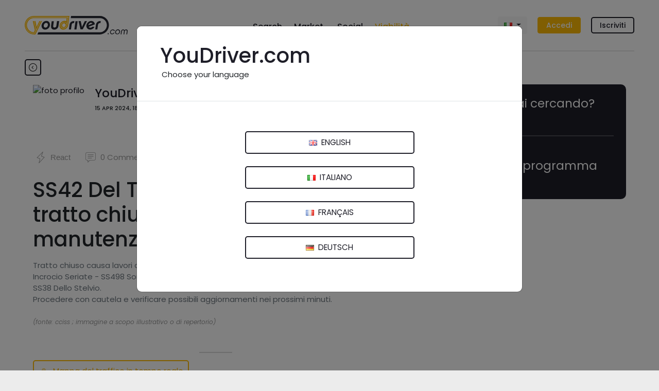

--- FILE ---
content_type: text/html; charset=utf-8
request_url: https://www.youdriver.com/social/posts/409381/ss42-del-tonale-e-della-mendola-tratto-chiuso-causa-lavori-di-manutenzione/
body_size: 27311
content:


<!DOCTYPE html>
<html lang="it" class="complete-footer">
<head>
    <meta charset="utf-8">
    
    

    <link rel="shortcut icon" type="image/x-icon" class="w-100" href="/static/core/img/favicon-traffic.png"/>


    

    <title>SS42 Del Tonale E Della Mendola: tratto chiuso causa lavori di manutenzione - 15/04/2024 18:41 - YouDriver.com</title>
    <meta http-equiv="X-UA-Compatible" content="IE=edge">
    <meta name="format-detection" content="telephone=no">
    <meta name="viewport" content="width=device-width, initial-scale=1, shrink-to-fit=no">
    <meta name="description" content="Tratto chiuso causa lavori di manutenzione dalle 09:00 del 17 alle 17:00 del 30 aprile 2024 tra Incrocio Seriate - SS498 Soncinese e Incrocio Albano S.Alessandro in direzione Incrocio Bolzano - SS...">
    <meta name="author" content="YouDriver - Viabilità">

    
    <link rel="canonical" href="https://www.youdriver.com/social/posts/409381/ss42-del-tonale-e-della-mendola-tratto-chiuso-causa-lavori-di-manutenzione/" />
    

    


    
    
    <link rel="alternate" hreflang="en" href="https://www.youdriver.com/en/social/posts/409381/ss42-del-tonale-e-della-mendola-tratto-chiuso-causa-lavori-di-manutenzione/" />
    <link rel="alternate" hreflang="fr" href="https://www.youdriver.com/fr/social/posts/409381/ss42-del-tonale-e-della-mendola-tratto-chiuso-causa-lavori-di-manutenzione/" />
    <link rel="alternate" hreflang="de" href="https://www.youdriver.com/de/social/posts/409381/ss42-del-tonale-e-della-mendola-tratto-chiuso-causa-lavori-di-manutenzione/" />
    <link rel="alternate" hreflang="es" href="https://www.youdriver.com/es/social/posts/409381/ss42-del-tonale-e-della-mendola-tratto-chiuso-causa-lavori-di-manutenzione/" />
    <link rel="alternate" hreflang="pt" href="https://www.youdriver.com/pt/social/posts/409381/ss42-del-tonale-e-della-mendola-tratto-chiuso-causa-lavori-di-manutenzione/" />
    <link rel="alternate" hreflang="hr" href="https://www.youdriver.com/hr/social/posts/409381/ss42-del-tonale-e-della-mendola-tratto-chiuso-causa-lavori-di-manutenzione/" />
    

    <meta property="og:type" content="article" />
    <meta property="og:title" content="SS42 Del Tonale E Della Mendola: tratto chiuso causa lavori di manutenzione"/>
    <meta property="og:description" content="Tratto chiuso causa lavori di manutenzione dalle 09:00 del 17 alle 17:00 del 30 aprile 2024 tra Incrocio Seriate - SS498 Soncinese e Incrocio Albano S.Alessandro in direzione Incrocio Bolzano - SS..."/>
    <meta property="og:url" content="https://www.youdriver.com/social/posts/409381/ss42-del-tonale-e-della-mendola-tratto-chiuso-causa-lavori-di-manutenzione/"/>
    <meta property="og:image" content="https://media.youdriver.com/media/traffic/strada-chiusa-lavori_1mWdMFY.jpg"/>
    <meta property="og:image:width" content="900"/>
    <meta property="og:image:height" content="500"/>
    <meta property="og:video" content=""/>
    <meta property="og:video:width" content="400" />
    <meta property="og:video:height" content="300" />


    <link rel="preconnect" href="https://fonts.googleapis.com" crossorigin />
    <link rel="preconnect" href="https://fonts.gstatic.com" crossorigin />
    <link rel="preconnect" href="https://connect.facebook.net" crossorigin />
    <link rel="dns-prefetch" href="https://youdriver.s3.amazonaws.com" />
    <link rel="dns-prefetch" href="https://www.google-analytics.com" />
    <link rel="dns-prefetch" href="https://connect.facebook.net" />
    <link rel="dns-prefetch" href="https://fonts.googleapis.com" />
    <link rel="dns-prefetch" href="https://maps.googleapis.com" />
    <link rel="dns-prefetch" href="https://maps.gstatic.com" />
    
 
    <!-- base css -->
    <link rel="stylesheet" href="/static/cache/css/output.a3b93cad6fec.css" type="text/css" />

    <link rel="preload" as="style" href="https://fonts.googleapis.com/css2?family=Poppins:ital,wght@0,400;0,500;0,700;1,400;1,500;1,700&display=swap" crossorigin />
    <link rel="stylesheet" href="https://fonts.googleapis.com/css2?family=Poppins:ital,wght@0,400;0,500;0,700;1,400;1,500;1,700&display=swap" />

    
    
    <!-- social css -->
    <link rel="stylesheet" href="/static/cache/css/output.3395eb77c477.css" type="text/css" />
    
    
    

    <style type="text/css">
    .slick-prev, .slick-next, .slick-prev:focus, .slick-next:focus, .slick-prev:hover, .slick-next:hover {
        background: #00000055;
        border-radius: 20px;
    }
    .post-content ins iframe {display:block !important}

.lightbox {
  display: none;
  position: fixed;
  z-index: 49999;
  top: 0;
  left: 0;
  right: 0;
  bottom: 0;
  padding: 7px;
  background: rgba(0, 0, 0, 0.8);
}
.lightbox span {
  display: block;
  width: 100%;
  height: 100%;
  background-position: center;
  background-repeat: no-repeat;
  background-size: contain;
}
.lightbox .lb-close{
    display:none;
    position: absolute;
    bottom: 3%;
    left: 45%;
    width: 40px;
    height: 40px;
    fill:white;
}
@keyframes fadeIn { to { opacity: 1; } }
@keyframes fadeOut{ to { opacity: 0; } }
.lightbox .ptz {
    opacity: 0;
    width: 20%; position: absolute; bottom: 12%; left: 40%;
    animation-name: fadeIn;
    animation-duration: 1s;
    animation-timing-function: ease-in-out;
    animation-delay: 0.7s;
    animation-iteration-count: 4;
    animation-direction: alternate;
}
@media (min-width: 992px){
    .lightbox{
        padding: 4%;
    }
    .lightbox .lb-close{
        background: black;
        padding: 3px;
        border-radius: 40px;
        cursor:pointer;
        top: 3%;
        left: 49%;
    }
}
    </style>
    <script>window.a2a_orientation = 'left';</script>


    
    <style>
    .select2-container--default .select2-results > .select2-results__options {max-height: 170px !important}
    .google-auto-placed {margin-top:15px; margin-bottom:15px}
    .page-change-layer {
        position: fixed;
        z-index: 99999;
        top: 0;
        right: 0;
        bottom: 0;
        left: 0;
        background: #ffffffe0;
        display: none;
    }
    .page-change-layer .lds-ellipsis {margin-top: 46vh;}
    .d-none-soft {display:none}
    </style>

    
        <meta name="theme-color" content="#1e1e28">
    

    <script>window.page_pro=false;</script>
    

    
    
        
    <script type="application/ld+json">
    {
        "@context": "http://schema.org",
        "@type": "BlogPosting",
        "mainEntityOfPage": {
            "@type":"WebPage",
            "@id":"https://www.youdriver.com/social/posts/409381/ss42-del-tonale-e-della-mendola-tratto-chiuso-causa-lavori-di-manutenzione/"
        },
        "name": "SS42 Del Tonale E Della Mendola: tratto chiuso causa lavori di manutenzione",
        "headline": "SS42 Del Tonale E Della Mendola: tratto chiuso causa lavori di manutenzione",
        "abstract": "Tratto chiuso causa lavori di manutenzione dalle 09:00 del 17 alle 17:00 del 30 aprile 2024 tra Incrocio Seriate - SS498 Soncinese e Incrocio Albano S.Alessandro in direzione Incrocio Bolzano - SS...",
        "datePublished": "2024-04-15T16:41:00+00:00",
        "dateModified": "2024-04-15T16:41:00+00:00",
        "author":   {
            "@type": "Person",
            "name": "YouDriver - Viabilità",
            "url": "https://www.youdriver.com/social/user/841/",
            "image": "https://media.youdriver.com/media/profiles/08/12/0812fa54-d506-4b4e-89cd-9179e84f71fc.jpg.150x150_q85_crop.jpg"
        },
        
        "image": [
            "https://media.youdriver.com/media/traffic/strada-chiusa-lavori_1mWdMFY.jpg.1200x1200_q85_crop_upscale.jpg",
            "https://media.youdriver.com/media/traffic/strada-chiusa-lavori_1mWdMFY.jpg.1200x900_q85_crop_upscale.jpg",
            "https://media.youdriver.com/media/traffic/strada-chiusa-lavori_1mWdMFY.jpg.1200x675_q85_crop_upscale.jpg"
        ]
        
        
    }
    </script>

    


<script>
function ydServerComm(event)
{
    if( typeof jQuery != 'function' )
        setTimeout(ydServerComm, 1000);  // tarare tempo!
    else
        $.ajax({
            type: 'POST',
            url: '/api/v1/webapp/',
            headers: {'X-CSRFToken': YD.Forms.getCookie('csrftoken')},
            data: event.data.param,
        }).done(function (data) {
            console.log('##### done: ' + data.status);
            if( data.status == 200 )
            {
                if( data.notifCount )
                    window.ydNotificationsCounter = data.notifCount;
                ydSendMessage(data.action);
            }
        })
        .fail(function (data) {
            console.log('##### fail', data);
        });
}
function ydReceiveMessage(event)
{
    try{
        console.log('*** PAGE receiveMessage', event ? JSON.stringify(event).substr(0,120) : '');
        if( event.data.senderType == 'app' )
        {
            window.isApp = true;
            $('#cookie-bar').hide();
            try{
                Cookies.set('cb-enabled', 'accepted', {expires: 86400*365, sameSite: 'none', secure: true});
            }catch(e){/*Cookies potrebbe non essere ancora disponibile*/}
            $('.mobile-app-hide').remove();
            $('.btn-open-comparing-label').parent().remove();
            if( navigator.userAgent.match(/iPhone|iPad|iPod/i) )
            {
                $('.ios-app-hide').hide();
                $('.ios-app-show').removeClass('d-none');
                $('.filter-dialog').css('transition', 'none');
            }
            //console.log('############# ' + JSON.stringify(event.data));

        
            try{
                if( event.data.param.u && event.data.param.p )
                {
                    $('#id_login').val(event.data.param.u).addClass('not-empty');
                    $('#id_password').val(event.data.param.p).addClass('not-empty');
                    $('#id_login-1').val(event.data.param.u).addClass('not-empty');
                    $('#id_password-1').val(event.data.param.p).addClass('not-empty');
                    if( event.data.param.gologin )
                    {   // login automatico
                        console.log('>>> go auto login');
                        if( Cookies.get('next2') )
                            $('#next').val(Cookies.get('next2'));
                        if( $('#form-login-in-page').length > 0 )
                            $('#form-login-in-page').submit();
                        else
                            $('#form-login-modal').submit();
                    }
                }
            }catch(e){console.log('ERROR ydReceiveMessage() (u,p)', e);}
        

            if( event.data.param.opid )
            {   // l'app ha comunicato l'id operatore
                window.operator_current = parseInt(event.data.param.opid);
                set_operator_name(event.data.action == 'got-id');  // se è una chiamata got-id, evita di rifarla dentro set_operator_name()
            }

            if( event.data.action == 'assistant-open' && typeof aiChat != 'undefined' )
                aiChat.openChat();

            if( event.data.action == 'screensize' )
            {
                window.appScreenWidth = event.data.param.width;
                window.appScreenHeight = event.data.param.height;
                if( typeof aiChat != 'undefined' )
                    aiChat.setScreenSize(event.data.param.width, event.data.param.height);
            }


            document.cookie = 'app=' + escape(event.data.sender);
        }
    }catch(e){console.log('ERROR ydReceiveMessage()', e); /*if(isApp)alert(e)*/}
}
function ydSendMessage(action, params)
{
    console.log('*** PAGE sendMessage', action, params ? JSON.stringify(params).substr(0,120) : '');
    try
    {
        if(window != window.top)
        {
            var pageHeight = 1234; try{pageHeight=document.documentElement.scrollHeight;}catch(e){}
            window.top.postMessage({sender: 'youdriver.com', senderType: 'webpage', action: action, url: window.location.href, 
                notifCount: window.ydNotificationsCounter, logged: false,
                pageHeight: pageHeight,
                params: params || {}}, '*');
        }
    }catch(e){}
}

window.isApp = false;
try{
window.isApp = document.cookie.indexOf(' app=') >= 0 || window.location.href.indexOf('app=') > 0;
window.ydNotificationsCounter = '0';
window.addEventListener('message', ydReceiveMessage, false);
window.addEventListener('unload', function(){ydSendMessage('unload');}, false);
ydSendMessage('load');
}catch(e){}
</script>


<script>
var YD = window.YD || {};
YD.Language = {current: 'it', user: '', browser: '', url: {}, ask: false};

YD.Language.url.it = 'https://www.youdriver.com/social/posts/409381/ss42-del-tonale-e-della-mendola-tratto-chiuso-causa-lavori-di-manutenzione/';
YD.Language.url.en = 'https://www.youdriver.com/en/social/posts/409381/ss42-del-tonale-e-della-mendola-tratto-chiuso-causa-lavori-di-manutenzione/';
YD.Language.url.fr = 'https://www.youdriver.com/fr/social/posts/409381/ss42-del-tonale-e-della-mendola-tratto-chiuso-causa-lavori-di-manutenzione/';
YD.Language.url.de = 'https://www.youdriver.com/de/social/posts/409381/ss42-del-tonale-e-della-mendola-tratto-chiuso-causa-lavori-di-manutenzione/';
YD.Language.url.es = 'https://www.youdriver.com/es/social/posts/409381/ss42-del-tonale-e-della-mendola-tratto-chiuso-causa-lavori-di-manutenzione/';
YD.Language.url.pt = 'https://www.youdriver.com/pt/social/posts/409381/ss42-del-tonale-e-della-mendola-tratto-chiuso-causa-lavori-di-manutenzione/';
YD.Language.url.hr = 'https://www.youdriver.com/hr/social/posts/409381/ss42-del-tonale-e-della-mendola-tratto-chiuso-causa-lavori-di-manutenzione/';


if( !window.isApp && YD.Language.current == 'it' )
try{
    //console.log('****** current lang', YD.Language.current)

    if( YD.Language.user == '' && (p=document.cookie.indexOf(' YD_Language=')) >= 0 )
    {
        lang = document.cookie.substr(p+13, 2).toLowerCase();
        console.log('****** cookie lang', lang, YD.Language.url[lang])
        if( lang != YD.Language.current )
            location.replace(YD.Language.url[lang]);
    }

    else if( navigator.language && (lang=navigator.language.substr(0, 2).toLowerCase()) != YD.Language.current )
    {
        console.log('****** browser lang', navigator.language)
        console.log('show popup!')
        YD.Language.browser = lang;
        YD.Language.ask = true;
    }
}catch(e){}
</script>




<script>
window.a2a_load = true;
</script>
</head>




<body class="navbar-container body-mobile-fixed" data-spy="scroll" data-target=".navbar-collapse" data-finder-wrapper data-finder-scroll-offset="200">




<header class="container p-0">
    
    
        
        

<nav class="navbar-mobile-fixed bg-white container" id="fixed-navbar">

    <div class="navbar navbar-expand">

        


<div class="d-flex d-lg-none mobile-navbar w-100">
    <a class="navbar-item my-auto flex-1 align-left" data-target="#sidebar" data-toggle="collapse" aria-controls="navbarSupportedContent" aria-expanded="false">
        <svg viewBox="0 0 24 24" class="very-small-icon" xmlns="http://www.w3.org/2000/svg">
            <use xlink:href="/static/core/img/hamburger.svg#hamburger"></use>
            <title id="title-m-menu">Menu</title>
        </svg>
    </a>

    <a class="navbar-brand my-auto mx-auto text-center logo-traffic logo-on-light-bg flex-1" href="/traffic/">
        <svg version="1.1" xmlns="http://www.w3.org/2000/svg" xmlns:xlink="http://www.w3.org/1999/xlink" x="0px" y="0px" viewBox="0 0 150 32.9" xml:space="preserve">
<title>YouDriver.com - Home page</title>
<g id="yd">
<g>
<g>
<g>
<path class="st0" d="M16.2,0C7.3,0,0,7.3,0,16.2c0,9,7.4,16.6,16.2,16.6h2.9L30.8,9.2h-2L18,31.2l0,0v0.1h-1.6
c-8.2,0-14.8-6.6-14.8-14.8v-0.2c0-8.2,6.6-14.8,14.8-14.8h61.4l-0.1,0.7h0l-2,14l0,0c-0.1,1.2-0.6,2.4-1.4,3.4
c-1.3,1.7-3.3,2.7-5.2,2.7c-1.1,0-2.1-0.3-3-0.9c-0.9-0.7-1.5-1.6-1.9-2.7c-0.2-0.6-0.2-1.3-0.2-2l0-0.2
c0.2-1.1,0.6-2.2,1.3-3.1c2.1-2.7,5.8-3.5,8.2-1.7c0.8,0.5,1.3,1.3,1.7,2.2l1.6-11.5H16.3C8.6,2.1,2.2,8.5,2.2,16.3v0.2
c0,7.8,6.3,14.1,14.1,14.1h1.2l2.5-5.1L16.3,9.2h-1.9l3.6,16.1L16.4,29c0,0-0.2,0-0.2,0L16,29C9.4,28.9,3.9,23,3.9,16.2
c0-6.8,5.6-12.4,12.4-12.4h58.5l-0.7,5.6l-0.5-0.2c-0.8-0.3-1.7-0.5-2.6-0.5c-4.3,0-8.2,3.5-8.8,7.9c-0.3,2.1,0.3,4.1,1.5,5.5
c1.2,1.4,3,2.2,5,2.2c4.3,0,8.2-3.5,8.8-7.9l0.1-0.4l1.7-13.4L79.7,0H16.2z"/>
<path class="st0" d="M73.3,12c-0.8-0.5-1.7-0.8-2.6-0.8c-1.7,0-3.5,0.9-4.7,2.4c-0.6,0.8-1.1,1.8-1.2,2.8l0,0.2
c-0.1,0.6,0,1.2,0.1,1.8c0.3,1,0.8,1.8,1.6,2.3c2.1,1.5,5.4,0.8,7.3-1.6c1-1.3,1.4-2.8,1.2-4.3C74.8,13.7,74.2,12.7,73.3,12z
M72.3,18.3c-1.2,1.6-3.2,2-4.5,1c-0.5-0.4-0.8-0.9-1-1.5c-0.1-0.4-0.1-0.8-0.1-1.2c0,0,0-0.1,0-0.1c0,0,0,0,0,0c0,0,0,0,0,0
c0.1-0.6,0.3-1.2,0.7-1.8c1.2-1.6,3.2-2,4.5-1C73.3,14.7,73.5,16.7,72.3,18.3z"/>
</g>
<polygon class="st0" points="19.1,9.2 17,9.2 20.5,24.5 28,9.2 26.1,9.2 21.2,19.6"/>
</g>
</g>
</g>
<g id="logo">
<g>
<path class="st1" d="M134.1,0.1H82.6l-0.5,3.7h51.9c6.9,0,12.5,5.6,12.5,12.5c0,7-5.7,12.8-12.5,12.8H24.4l-1.8,3.7h111.4
c8.9,0,16.2-7.6,16.2-16.5S143,0.1,134.1,0.1z"/>
<path class="st1" d="M41.4,9.4c-0.8-0.4-1.8-0.6-2.8-0.6c-1,0-2,0.2-3,0.6c-0.9,0.4-1.8,0.9-2.6,1.6c-0.8,0.7-1.4,1.5-1.9,2.5
c-0.5,0.9-0.9,2-1,3.1c-0.2,1.1-0.1,2.1,0.2,3.1c0.3,0.9,0.7,1.7,1.2,2.4c0.6,0.7,1.3,1.2,2.1,1.6c0.8,0.4,1.8,0.6,2.8,0.6
c1,0,2-0.2,3-0.6c0.9-0.4,1.8-0.9,2.6-1.6c0.8-0.7,1.4-1.5,1.9-2.4c0.5-0.9,0.9-2,1-3.1c0.2-1.1,0.1-2.1-0.2-3.1
c-0.3-0.9-0.7-1.8-1.2-2.5C43,10.4,42.3,9.8,41.4,9.4z M41.2,16.6c-0.1,0.6-0.3,1.2-0.5,1.7c-0.3,0.5-0.6,0.9-1,1.3
c-0.4,0.4-0.8,0.7-1.3,0.8c-0.5,0.2-0.9,0.3-1.4,0.3c-0.5,0-0.9-0.1-1.4-0.3c-0.4-0.2-0.8-0.5-1-0.8c-0.3-0.4-0.5-0.8-0.6-1.3
c-0.1-0.5-0.1-1.1,0-1.7c0.1-0.6,0.3-1.2,0.5-1.7c0.3-0.5,0.6-1,1-1.4c0.4-0.4,0.8-0.7,1.3-0.9c0.5-0.2,1-0.3,1.5-0.3
c0.5,0,0.9,0.1,1.4,0.3c0.4,0.2,0.8,0.5,1,0.9c0.3,0.4,0.5,0.8,0.6,1.4C41.3,15.4,41.3,16,41.2,16.6z"/>
<path class="st1" d="M51.9,9.3h-3.8L47,17.7c-0.1,1-0.1,1.9,0.1,2.6c0.2,0.8,0.5,1.5,1,2.1c0.5,0.6,1.1,1,1.9,1.4
c0.8,0.3,1.7,0.5,2.7,0.5c1,0,1.9-0.2,2.8-0.5c0.9-0.3,1.6-0.8,2.3-1.4c0.7-0.6,1.2-1.3,1.6-2.1c0.4-0.8,0.7-1.7,0.8-2.6l1.2-8.5
h-3.8l-1.2,8.6c-0.1,0.8-0.5,1.5-1.1,2c-0.6,0.5-1.3,0.8-2.2,0.8c-0.6,0-1.1-0.1-1.4-0.3c-0.3-0.2-0.6-0.5-0.7-0.8
c-0.1-0.3-0.2-0.6-0.2-0.9c0-0.3,0-0.6,0-0.8L51.9,9.3z"/>
<polygon class="st1" points="94.4,9.3 90.6,9.3 88.5,23.9 92.3,23.9 		"/>
<path class="st1" d="M124.4,12.4c-0.3-0.8-0.8-1.4-1.4-1.9c-0.6-0.5-1.2-0.9-2-1.2c-0.8-0.3-1.6-0.4-2.4-0.4c-1,0-2,0.2-3,0.6
c-1,0.4-1.8,1-2.6,1.7c-0.8,0.7-1.4,1.5-2,2.4c-0.5,0.9-0.9,1.9-1,3c-0.1,1.1-0.1,2.1,0.2,3c0.3,0.9,0.7,1.7,1.3,2.4
c0.6,0.7,1.3,1.2,2.2,1.6c0.9,0.4,1.8,0.6,2.8,0.6c1.8,0,3.4-0.5,4.8-1.4c1.4-0.9,2.4-2.1,3-3.6h-4c-0.4,0.6-0.9,1-1.5,1.3
c-0.6,0.3-1.2,0.4-1.8,0.4c-0.6,0-1.2-0.1-1.7-0.4c-0.5-0.3-0.9-0.7-1.2-1.2l11-4.4C124.9,14.1,124.7,13.2,124.4,12.4z
M113.5,16.4c0.1-0.6,0.3-1.2,0.6-1.7c0.3-0.5,0.6-1,1-1.3c0.4-0.4,0.9-0.7,1.4-0.9c0.5-0.2,1-0.3,1.6-0.3c0.6,0,1.1,0.1,1.6,0.3
c0.5,0.2,0.8,0.6,1.1,1L113.5,16.4z"/>
<path class="st1" d="M82.5,24l1.2-8.4c0.1-1,0.6-1.8,1.4-2.4c0.8-0.6,1.8-0.7,2.9-0.5l0.5-3.5c-1.2-0.2-2.3-0.1-3.3,0.2
c-1,0.3-1.9,0.7-2.6,1.3c-0.7,0.6-1.3,1.3-1.8,2.2c-0.5,0.8-0.8,1.8-0.9,2.8L78.8,24H82.5z"/>
<path class="st1" d="M132.2,13.2c0.8-0.6,1.8-0.7,2.9-0.5l0.5-3.5c-1.2-0.2-2.3-0.1-3.3,0.2c-1,0.3-1.9,0.7-2.6,1.3
c-0.7,0.6-1.3,1.3-1.8,2.2c-0.5,0.8-0.8,1.8-0.9,2.8l-1.2,8.4h3.7l1.2-8.4C130.9,14.5,131.4,13.7,132.2,13.2z"/>
<polygon class="st1" points="102,19.6 99.9,9.2 96,9.2 99.5,23.8 103.5,23.8 111,9.2 107.2,9.2 		"/>
</g>
</g>
</svg>
    </a>


    <a class="text-right flex-1 align-self-center" data-toggle="modal" data-target="#login-modal" href="#accedi">
        <div class="very-small-icon float-right d-inline-block">
            <svg viewBox="0 0 24 24" xmlns="http://www.w3.org/2000/svg">
                <use xlink:href="/static/core/img/user2.svg#user"></use>
                <title id="title-user-login">Login</title>
            </svg>
        </div>
    </a>

</div>

        <!-- Desktop -->
        

<div class="flex-layout-lg d-none d-lg-flex">

    <div class="flex-item align-self-center">
        <a class="navbar-brand logo-traffic logo-on-light-bg" href="/">
            <svg version="1.1" xmlns="http://www.w3.org/2000/svg" xmlns:xlink="http://www.w3.org/1999/xlink" x="0px" y="0px" viewBox="0 0 183.6 32.9" xml:space="preserve">
<title>YouDriver.com - Home page</title>
<g id="yd">
<g>
<g>
<g>
<path class="st0" d="M16.2,0C7.3,0,0,7.3,0,16.2c0,9,7.4,16.6,16.2,16.6h2.9L30.8,9.2h-2L18,31.2l0,0v0.1h-1.6
c-8.2,0-14.8-6.6-14.8-14.8v-0.2c0-8.2,6.6-14.8,14.8-14.8h61.4l-0.1,0.7h0l-2,14l0,0c-0.1,1.2-0.6,2.4-1.4,3.4
c-1.3,1.7-3.3,2.7-5.2,2.7c-1.1,0-2.1-0.3-3-0.9c-0.9-0.7-1.5-1.6-1.9-2.7c-0.2-0.6-0.2-1.3-0.2-2l0-0.2
c0.2-1.1,0.6-2.2,1.3-3.1c2.1-2.7,5.8-3.5,8.2-1.7c0.8,0.5,1.3,1.3,1.7,2.2l1.6-11.5H16.3C8.6,2.1,2.2,8.5,2.2,16.3v0.2
c0,7.8,6.3,14.1,14.1,14.1h1.2l2.5-5.1L16.3,9.2h-1.9l3.6,16.1L16.4,29c0,0-0.2,0-0.2,0L16,29C9.4,28.9,3.9,23,3.9,16.2
c0-6.8,5.6-12.4,12.4-12.4h58.5l-0.7,5.6l-0.5-0.2c-0.8-0.3-1.7-0.5-2.6-0.5c-4.3,0-8.2,3.5-8.8,7.9c-0.3,2.1,0.3,4.1,1.5,5.5
c1.2,1.4,3,2.2,5,2.2c4.3,0,8.2-3.5,8.8-7.9l0.1-0.4l1.7-13.4L79.7,0H16.2z"/>
<path class="st0" d="M73.3,12c-0.8-0.5-1.7-0.8-2.6-0.8c-1.7,0-3.5,0.9-4.7,2.4c-0.6,0.8-1.1,1.8-1.2,2.8l0,0.2
c-0.1,0.6,0,1.2,0.1,1.8c0.3,1,0.8,1.8,1.6,2.3c2.1,1.5,5.4,0.8,7.3-1.6c1-1.3,1.4-2.8,1.2-4.3C74.8,13.7,74.2,12.7,73.3,12z
M72.3,18.3c-1.2,1.6-3.2,2-4.5,1c-0.5-0.4-0.8-0.9-1-1.5c-0.1-0.4-0.1-0.8-0.1-1.2c0,0,0-0.1,0-0.1c0,0,0,0,0,0c0,0,0,0,0,0
c0.1-0.6,0.3-1.2,0.7-1.8c1.2-1.6,3.2-2,4.5-1C73.3,14.7,73.5,16.7,72.3,18.3z"/>
</g>
<polygon class="st0" points="19.1,9.2 17,9.2 20.5,24.5 28,9.2 26.1,9.2 21.2,19.6"/>
</g>
</g>
</g>
<g id="logo">
<g>
<circle class="st1" cx="148.9" cy="31.6" r="1"/>
<path class="st1" d="M153.9,27.2c0.2-0.4,0.5-0.7,0.8-1c0.3-0.3,0.6-0.5,1-0.7c0.4-0.2,0.8-0.2,1.2-0.2c0.6,0,1,0.1,1.4,0.4
c0.4,0.3,0.7,0.6,0.9,1.1h1.5c-0.1-0.4-0.2-0.8-0.4-1.2c-0.2-0.3-0.5-0.6-0.8-0.9c-0.3-0.2-0.7-0.4-1.1-0.6
c-0.4-0.1-0.8-0.2-1.3-0.2c-0.6,0-1.2,0.1-1.7,0.4c-0.6,0.2-1.1,0.6-1.5,0.9c-0.4,0.4-0.8,0.9-1.1,1.4c-0.3,0.5-0.5,1.1-0.6,1.7
c-0.1,0.6-0.1,1.2,0.1,1.7c0.2,0.5,0.4,1,0.7,1.4c0.3,0.4,0.7,0.7,1.2,0.9c0.5,0.2,1,0.3,1.6,0.3c1,0,1.9-0.3,2.6-0.8
c0.8-0.5,1.4-1.2,1.8-2h-1.5c-0.3,0.5-0.7,0.8-1.2,1.1c-0.5,0.3-1,0.4-1.6,0.4c-0.4,0-0.8-0.1-1.1-0.2c-0.3-0.2-0.6-0.4-0.8-0.7
c-0.2-0.3-0.4-0.6-0.5-1c-0.1-0.4-0.1-0.8-0.1-1.2C153.5,27.9,153.7,27.5,153.9,27.2z"/>
<path class="st1" d="M169.2,25.2c-0.3-0.4-0.7-0.7-1.2-1c-0.5-0.2-1.1-0.4-1.7-0.4c-0.6,0-1.2,0.1-1.8,0.4c-0.6,0.2-1.1,0.6-1.5,1
c-0.5,0.4-0.8,0.9-1.1,1.4c-0.3,0.5-0.5,1.1-0.6,1.7c-0.1,0.6-0.1,1.2,0.1,1.7c0.1,0.5,0.4,1,0.7,1.4c0.3,0.4,0.7,0.7,1.2,0.9
c0.5,0.2,1,0.3,1.7,0.3c0.6,0,1.2-0.1,1.8-0.3c0.6-0.2,1.1-0.5,1.5-0.9c0.4-0.4,0.8-0.9,1.1-1.4c0.3-0.5,0.5-1.1,0.6-1.7
c0.1-0.6,0.1-1.2-0.1-1.7C169.8,26.1,169.6,25.7,169.2,25.2z M168.6,28.4c-0.1,0.4-0.2,0.8-0.4,1.2c-0.2,0.4-0.5,0.7-0.8,1
c-0.3,0.3-0.7,0.5-1,0.7c-0.4,0.2-0.8,0.2-1.2,0.2c-0.4,0-0.8-0.1-1.1-0.2c-0.3-0.2-0.6-0.4-0.8-0.7c-0.2-0.3-0.4-0.6-0.5-1
c-0.1-0.4-0.1-0.8-0.1-1.2c0.1-0.4,0.2-0.8,0.4-1.2c0.2-0.4,0.5-0.7,0.8-1c0.3-0.3,0.6-0.5,1-0.7c0.4-0.2,0.8-0.2,1.2-0.2
c0.4,0,0.8,0.1,1.1,0.2c0.3,0.2,0.6,0.4,0.8,0.7c0.2,0.3,0.4,0.6,0.5,1C168.6,27.6,168.7,28,168.6,28.4z"/>
<path class="st1" d="M183.5,25.9c-0.1-0.4-0.3-0.7-0.5-1c-0.2-0.3-0.6-0.5-0.9-0.7c-0.4-0.2-0.8-0.2-1.3-0.2
c-0.6,0-1.1,0.1-1.6,0.4c-0.5,0.2-0.9,0.6-1.2,1c-0.2-0.4-0.5-0.8-0.9-1c-0.4-0.3-0.9-0.4-1.5-0.4c-0.5,0-1,0.1-1.4,0.2
c-0.4,0.2-0.8,0.4-1.1,0.7c-0.3,0.3-0.6,0.6-0.8,1c-0.2,0.4-0.4,0.8-0.4,1.3l-0.8,5.4h1.4l0.8-5.4c0.1-0.6,0.3-1,0.7-1.4
c0.4-0.4,0.9-0.5,1.4-0.5c0.6,0,1,0.2,1.3,0.5c0.3,0.4,0.4,0.8,0.3,1.4l-0.8,5.4h1.4l0.8-5.4c0.1-0.6,0.3-1,0.7-1.4
c0.4-0.4,0.9-0.5,1.4-0.5c0.6,0,1,0.2,1.3,0.5c0.3,0.4,0.4,0.8,0.3,1.4l-0.8,5.4h1.4l0.8-5.4C183.6,26.7,183.6,26.3,183.5,25.9z"
/>
<path class="st1" d="M134.1,0.1H82.6l-0.5,3.7h51.9c6.9,0,12.5,5.6,12.5,12.5c0,7-5.7,12.8-12.5,12.8H24.4l-1.8,3.7h111.4
c8.9,0,16.2-7.6,16.2-16.5S143,0.1,134.1,0.1z"/>
<path class="st1" d="M41.4,9.4c-0.8-0.4-1.8-0.6-2.8-0.6c-1,0-2,0.2-3,0.6c-0.9,0.4-1.8,0.9-2.6,1.6c-0.8,0.7-1.4,1.5-1.9,2.5
c-0.5,0.9-0.9,2-1,3.1c-0.2,1.1-0.1,2.1,0.2,3.1c0.3,0.9,0.7,1.7,1.2,2.4c0.6,0.7,1.3,1.2,2.1,1.6c0.8,0.4,1.8,0.6,2.8,0.6
c1,0,2-0.2,3-0.6c0.9-0.4,1.8-0.9,2.6-1.6c0.8-0.7,1.4-1.5,1.9-2.4c0.5-0.9,0.9-2,1-3.1c0.2-1.1,0.1-2.1-0.2-3.1
c-0.3-0.9-0.7-1.8-1.2-2.5C43,10.4,42.3,9.8,41.4,9.4z M41.2,16.6c-0.1,0.6-0.3,1.2-0.5,1.7c-0.3,0.5-0.6,0.9-1,1.3
c-0.4,0.4-0.8,0.7-1.3,0.8c-0.5,0.2-0.9,0.3-1.4,0.3c-0.5,0-0.9-0.1-1.4-0.3c-0.4-0.2-0.8-0.5-1-0.8c-0.3-0.4-0.5-0.8-0.6-1.3
c-0.1-0.5-0.1-1.1,0-1.7c0.1-0.6,0.3-1.2,0.5-1.7c0.3-0.5,0.6-1,1-1.4c0.4-0.4,0.8-0.7,1.3-0.9c0.5-0.2,1-0.3,1.5-0.3
c0.5,0,0.9,0.1,1.4,0.3c0.4,0.2,0.8,0.5,1,0.9c0.3,0.4,0.5,0.8,0.6,1.4C41.3,15.4,41.3,16,41.2,16.6z"/>
<path class="st1" d="M51.9,9.3h-3.8L47,17.7c-0.1,1-0.1,1.9,0.1,2.6c0.2,0.8,0.5,1.5,1,2.1c0.5,0.6,1.1,1,1.9,1.4
c0.8,0.3,1.7,0.5,2.7,0.5c1,0,1.9-0.2,2.8-0.5c0.9-0.3,1.6-0.8,2.3-1.4c0.7-0.6,1.2-1.3,1.6-2.1c0.4-0.8,0.7-1.7,0.8-2.6l1.2-8.5
h-3.8l-1.2,8.6c-0.1,0.8-0.5,1.5-1.1,2c-0.6,0.5-1.3,0.8-2.2,0.8c-0.6,0-1.1-0.1-1.4-0.3c-0.3-0.2-0.6-0.5-0.7-0.8
c-0.1-0.3-0.2-0.6-0.2-0.9c0-0.3,0-0.6,0-0.8L51.9,9.3z"/>
<polygon class="st1" points="94.4,9.3 90.6,9.3 88.5,23.9 92.3,23.9 		"/>
<path class="st1" d="M124.4,12.4c-0.3-0.8-0.8-1.4-1.4-1.9c-0.6-0.5-1.2-0.9-2-1.2c-0.8-0.3-1.6-0.4-2.4-0.4c-1,0-2,0.2-3,0.6
c-1,0.4-1.8,1-2.6,1.7c-0.8,0.7-1.4,1.5-2,2.4c-0.5,0.9-0.9,1.9-1,3c-0.1,1.1-0.1,2.1,0.2,3c0.3,0.9,0.7,1.7,1.3,2.4
c0.6,0.7,1.3,1.2,2.2,1.6c0.9,0.4,1.8,0.6,2.8,0.6c1.8,0,3.4-0.5,4.8-1.4c1.4-0.9,2.4-2.1,3-3.6h-4c-0.4,0.6-0.9,1-1.5,1.3
c-0.6,0.3-1.2,0.4-1.8,0.4c-0.6,0-1.2-0.1-1.7-0.4c-0.5-0.3-0.9-0.7-1.2-1.2l11-4.4C124.9,14.1,124.7,13.2,124.4,12.4z
M113.5,16.4c0.1-0.6,0.3-1.2,0.6-1.7c0.3-0.5,0.6-1,1-1.3c0.4-0.4,0.9-0.7,1.4-0.9c0.5-0.2,1-0.3,1.6-0.3c0.6,0,1.1,0.1,1.6,0.3
c0.5,0.2,0.8,0.6,1.1,1L113.5,16.4z"/>
<path class="st1" d="M82.5,24l1.2-8.4c0.1-1,0.6-1.8,1.4-2.4c0.8-0.6,1.8-0.7,2.9-0.5l0.5-3.5c-1.2-0.2-2.3-0.1-3.3,0.2
c-1,0.3-1.9,0.7-2.6,1.3c-0.7,0.6-1.3,1.3-1.8,2.2c-0.5,0.8-0.8,1.8-0.9,2.8L78.8,24H82.5z"/>
<path class="st1" d="M132.2,13.2c0.8-0.6,1.8-0.7,2.9-0.5l0.5-3.5c-1.2-0.2-2.3-0.1-3.3,0.2c-1,0.3-1.9,0.7-2.6,1.3
c-0.7,0.6-1.3,1.3-1.8,2.2c-0.5,0.8-0.8,1.8-0.9,2.8l-1.2,8.4h3.7l1.2-8.4C130.9,14.5,131.4,13.7,132.2,13.2z"/>
<polygon class="st1" points="102,19.6 99.9,9.2 96,9.2 99.5,23.8 103.5,23.8 111,9.2 107.2,9.2 		"/>
</g>
</g>
</svg>
        </a>
    </div>

    <div class="collapse navbar-collapse flex-item">
        <ul class="navbar-nav  mx-auto d-none d-lg-flex">
            <li class="nav-item ">
                <a class="nav-link" href="/">Search</a>
                
            </li>
            <li class="nav-item ">
                <a class="nav-link" href="/market/">Market</a>
                
            </li>
            <li class="nav-item ">
                <a class="nav-link" href="/social/">Social</a>
                
            </li>
            
            <li class="nav-item active">
                <a class="nav-link" href="/traffic/">Viabilità</a>
                <div class="current-section"></div>
            </li>
            
        </ul>
    </div>

    <div class="flex-item align-self-center">
        
            <ul class="nav navbar-nav d-inline-block mr-3 btn btn-language btn-light">
                
                
                
                <li class="dropdown">
                  <a href="#" class="dropdown-toggle" data-toggle="dropdown"><img src="/static/core/img/flags/it.png" width="16" height="11" alt="it" />&nbsp;<span class="caret"></span></a>
                  <ul class="dropdown-menu language-list" role="menu" id="language-list">
                    
                        
                        <li class="px-3 py-2">
                          <a href="/social/posts/409381/ss42-del-tonale-e-della-mendola-tratto-chiuso-causa-lavori-di-manutenzione/" class="text-smaller text-uppercase" data-lang="it">
                            <img src="/static/core/img/flags/it.png" class="mr-1" width="16" height="11" alt="it" />
                            italiano
                            <i class="fa fa-check-circle ml-2" aria-hidden="true"></i>
                          </a>
                        </li>
                        
                    
                        
                        <li class="px-3 py-2">
                          <a href="/en/social/posts/409381/ss42-del-tonale-e-della-mendola-tratto-chiuso-causa-lavori-di-manutenzione/" class="text-smaller text-uppercase" data-lang="en">
                            <img src="/static/core/img/flags/en.png" class="mr-1" width="16" height="11" alt="en" />
                            English
                            
                          </a>
                        </li>
                        
                    
                        
                        <li class="px-3 py-2">
                          <a href="/fr/social/posts/409381/ss42-del-tonale-e-della-mendola-tratto-chiuso-causa-lavori-di-manutenzione/" class="text-smaller text-uppercase" data-lang="fr">
                            <img src="/static/core/img/flags/fr.png" class="mr-1" width="16" height="11" alt="fr" />
                            français
                            
                          </a>
                        </li>
                        
                    
                        
                        <li class="px-3 py-2">
                          <a href="/de/social/posts/409381/ss42-del-tonale-e-della-mendola-tratto-chiuso-causa-lavori-di-manutenzione/" class="text-smaller text-uppercase" data-lang="de">
                            <img src="/static/core/img/flags/de.png" class="mr-1" width="16" height="11" alt="de" />
                            Deutsch
                            
                          </a>
                        </li>
                        
                    
                        
                    
                        
                    
                        
                    
                  </ul>
                </li>
            </ul>
            <a class="btn btn-new btn-primary mr-3" data-toggle="modal" data-target="#login-modal" href="#accedi">Accedi</a>
            <a class="btn btn-new btn-new-outline btn-outline-secondary" href="/accounts/new/">Iscriviti</a>
        
    </div>

</div>

    </div>

</nav>
    

    

<div class="subheader-custom d-md-none">
    <div class="subheader-custom-content d-flex">
        <a class="my-auto mr-2 align-left" href="javascript:window.history.go(-1)">
            <svg viewBox="0 0 24 24" class="very-small-icon fill-dark" xmlns="http://www.w3.org/2000/svg">
                <use xlink:href="/static/core/img/circle-arrow-left2.svg#circle-arrow-left2"></use>
            </svg>
        </a>

        <div class="my-auto small-icon"></div>


        
        <div class="my-auto mx-auto text-center text-smaller flex-1">
            
                <a class="btn btn-primary px-2 py-1 text-smaller" href="/traffic/">Guarda la mappa</a>
            
        </div>

        <div class="my-auto small-icon"></div>

        
        <div class="a2a_kit a2a_kit_size_32 a2a_default_style my-auto py-0 px-0"
            >
            <a class="button-icon-colored button-icon-colored-transparent a2a_dd py-0 px-0" href="https://www.addtoany.com/share">
                <svg viewBox="0 0 24 24" xmlns="http://www.w3.org/2000/svg">
                    <use xlink:href="/static/core/img/share2.svg#share2"></use>
                </svg>
            </a>
        </div>
    </div>
</div>


</header>

<div class="sticky-wrapper">
    
    
        
        
<!-- Sidebar -->
<div class="sidebar-overlay" id="sidebar-overlay" data-toggle="collapse" data-target="#sidebar" data-parent="#sidebar" aria-expanded="false">
</div>
<div class="collapse sidebar" id="sidebar">
    <div class="header">
        <div class="media mb-4 w-100">
            <a class="navbar-brand logo-traffic logo-on-dark-bg media-body my-auto" data-target="#sidebar" data-toggle="collapse" aria-controls="navbarSupportedContent" aria-expanded="false">
                <!-- Generator: Adobe Illustrator 21.1.0, SVG Export Plug-In . SVG Version: 6.00 Build 0)  -->
<svg version="1.1" xmlns="http://www.w3.org/2000/svg" xmlns:xlink="http://www.w3.org/1999/xlink" x="0px" y="0px"
     viewBox="0 0 183.6 32.9" style="enable-background:new 0 0 183.6 32.9; height:28px;" xml:space="preserve">
   <g id="yd">
    <g>
        <g>
            <g>
                <path class="st0" d="M16.2,0C7.3,0,0,7.3,0,16.2c0,9,7.4,16.6,16.2,16.6h2.9L30.8,9.2h-2L18,31.2l0,0v0.1h-1.6
                    c-8.2,0-14.8-6.6-14.8-14.8v-0.2c0-8.2,6.6-14.8,14.8-14.8h61.4l-0.1,0.7h0l-2,14l0,0c-0.1,1.2-0.6,2.4-1.4,3.4
                    c-1.3,1.7-3.3,2.7-5.2,2.7c-1.1,0-2.1-0.3-3-0.9c-0.9-0.7-1.5-1.6-1.9-2.7c-0.2-0.6-0.2-1.3-0.2-2l0-0.2
                    c0.2-1.1,0.6-2.2,1.3-3.1c2.1-2.7,5.8-3.5,8.2-1.7c0.8,0.5,1.3,1.3,1.7,2.2l1.6-11.5H16.3C8.6,2.1,2.2,8.5,2.2,16.3v0.2
                    c0,7.8,6.3,14.1,14.1,14.1h1.2l2.5-5.1L16.3,9.2h-1.9l3.6,16.1L16.4,29c0,0-0.2,0-0.2,0L16,29C9.4,28.9,3.9,23,3.9,16.2
                    c0-6.8,5.6-12.4,12.4-12.4h58.5l-0.7,5.6l-0.5-0.2c-0.8-0.3-1.7-0.5-2.6-0.5c-4.3,0-8.2,3.5-8.8,7.9c-0.3,2.1,0.3,4.1,1.5,5.5
                    c1.2,1.4,3,2.2,5,2.2c4.3,0,8.2-3.5,8.8-7.9l0.1-0.4l1.7-13.4L79.7,0H16.2z"/>
                <path class="st0" d="M73.3,12c-0.8-0.5-1.7-0.8-2.6-0.8c-1.7,0-3.5,0.9-4.7,2.4c-0.6,0.8-1.1,1.8-1.2,2.8l0,0.2
                    c-0.1,0.6,0,1.2,0.1,1.8c0.3,1,0.8,1.8,1.6,2.3c2.1,1.5,5.4,0.8,7.3-1.6c1-1.3,1.4-2.8,1.2-4.3C74.8,13.7,74.2,12.7,73.3,12z
                     M72.3,18.3c-1.2,1.6-3.2,2-4.5,1c-0.5-0.4-0.8-0.9-1-1.5c-0.1-0.4-0.1-0.8-0.1-1.2c0,0,0-0.1,0-0.1c0,0,0,0,0,0c0,0,0,0,0,0
                    c0.1-0.6,0.3-1.2,0.7-1.8c1.2-1.6,3.2-2,4.5-1C73.3,14.7,73.5,16.7,72.3,18.3z"/>
            </g>
            <polygon class="st0" points="19.1,9.2 17,9.2 20.5,24.5 28,9.2 26.1,9.2 21.2,19.6 			"/>
        </g>
    </g>
   </g>
   <g id="logo">
    <g>
        <circle class="st1" cx="148.9" cy="31.6" r="1"/>
        <path class="st1" d="M153.9,27.2c0.2-0.4,0.5-0.7,0.8-1c0.3-0.3,0.6-0.5,1-0.7c0.4-0.2,0.8-0.2,1.2-0.2c0.6,0,1,0.1,1.4,0.4
            c0.4,0.3,0.7,0.6,0.9,1.1h1.5c-0.1-0.4-0.2-0.8-0.4-1.2c-0.2-0.3-0.5-0.6-0.8-0.9c-0.3-0.2-0.7-0.4-1.1-0.6
            c-0.4-0.1-0.8-0.2-1.3-0.2c-0.6,0-1.2,0.1-1.7,0.4c-0.6,0.2-1.1,0.6-1.5,0.9c-0.4,0.4-0.8,0.9-1.1,1.4c-0.3,0.5-0.5,1.1-0.6,1.7
            c-0.1,0.6-0.1,1.2,0.1,1.7c0.2,0.5,0.4,1,0.7,1.4c0.3,0.4,0.7,0.7,1.2,0.9c0.5,0.2,1,0.3,1.6,0.3c1,0,1.9-0.3,2.6-0.8
            c0.8-0.5,1.4-1.2,1.8-2h-1.5c-0.3,0.5-0.7,0.8-1.2,1.1c-0.5,0.3-1,0.4-1.6,0.4c-0.4,0-0.8-0.1-1.1-0.2c-0.3-0.2-0.6-0.4-0.8-0.7
            c-0.2-0.3-0.4-0.6-0.5-1c-0.1-0.4-0.1-0.8-0.1-1.2C153.5,27.9,153.7,27.5,153.9,27.2z"/>
        <path class="st1" d="M169.2,25.2c-0.3-0.4-0.7-0.7-1.2-1c-0.5-0.2-1.1-0.4-1.7-0.4c-0.6,0-1.2,0.1-1.8,0.4c-0.6,0.2-1.1,0.6-1.5,1
            c-0.5,0.4-0.8,0.9-1.1,1.4c-0.3,0.5-0.5,1.1-0.6,1.7c-0.1,0.6-0.1,1.2,0.1,1.7c0.1,0.5,0.4,1,0.7,1.4c0.3,0.4,0.7,0.7,1.2,0.9
            c0.5,0.2,1,0.3,1.7,0.3c0.6,0,1.2-0.1,1.8-0.3c0.6-0.2,1.1-0.5,1.5-0.9c0.4-0.4,0.8-0.9,1.1-1.4c0.3-0.5,0.5-1.1,0.6-1.7
            c0.1-0.6,0.1-1.2-0.1-1.7C169.8,26.1,169.6,25.7,169.2,25.2z M168.6,28.4c-0.1,0.4-0.2,0.8-0.4,1.2c-0.2,0.4-0.5,0.7-0.8,1
            c-0.3,0.3-0.7,0.5-1,0.7c-0.4,0.2-0.8,0.2-1.2,0.2c-0.4,0-0.8-0.1-1.1-0.2c-0.3-0.2-0.6-0.4-0.8-0.7c-0.2-0.3-0.4-0.6-0.5-1
            c-0.1-0.4-0.1-0.8-0.1-1.2c0.1-0.4,0.2-0.8,0.4-1.2c0.2-0.4,0.5-0.7,0.8-1c0.3-0.3,0.6-0.5,1-0.7c0.4-0.2,0.8-0.2,1.2-0.2
            c0.4,0,0.8,0.1,1.1,0.2c0.3,0.2,0.6,0.4,0.8,0.7c0.2,0.3,0.4,0.6,0.5,1C168.6,27.6,168.7,28,168.6,28.4z"/>
        <path class="st1" d="M183.5,25.9c-0.1-0.4-0.3-0.7-0.5-1c-0.2-0.3-0.6-0.5-0.9-0.7c-0.4-0.2-0.8-0.2-1.3-0.2
            c-0.6,0-1.1,0.1-1.6,0.4c-0.5,0.2-0.9,0.6-1.2,1c-0.2-0.4-0.5-0.8-0.9-1c-0.4-0.3-0.9-0.4-1.5-0.4c-0.5,0-1,0.1-1.4,0.2
            c-0.4,0.2-0.8,0.4-1.1,0.7c-0.3,0.3-0.6,0.6-0.8,1c-0.2,0.4-0.4,0.8-0.4,1.3l-0.8,5.4h1.4l0.8-5.4c0.1-0.6,0.3-1,0.7-1.4
            c0.4-0.4,0.9-0.5,1.4-0.5c0.6,0,1,0.2,1.3,0.5c0.3,0.4,0.4,0.8,0.3,1.4l-0.8,5.4h1.4l0.8-5.4c0.1-0.6,0.3-1,0.7-1.4
            c0.4-0.4,0.9-0.5,1.4-0.5c0.6,0,1,0.2,1.3,0.5c0.3,0.4,0.4,0.8,0.3,1.4l-0.8,5.4h1.4l0.8-5.4C183.6,26.7,183.6,26.3,183.5,25.9z"
            />
        <path class="st1" d="M134.1,0.1H82.6l-0.5,3.7h51.9c6.9,0,12.5,5.6,12.5,12.5c0,7-5.7,12.8-12.5,12.8H24.4l-1.8,3.7h111.4
            c8.9,0,16.2-7.6,16.2-16.5S143,0.1,134.1,0.1z"/>
        <path class="st1" d="M41.4,9.4c-0.8-0.4-1.8-0.6-2.8-0.6c-1,0-2,0.2-3,0.6c-0.9,0.4-1.8,0.9-2.6,1.6c-0.8,0.7-1.4,1.5-1.9,2.5
            c-0.5,0.9-0.9,2-1,3.1c-0.2,1.1-0.1,2.1,0.2,3.1c0.3,0.9,0.7,1.7,1.2,2.4c0.6,0.7,1.3,1.2,2.1,1.6c0.8,0.4,1.8,0.6,2.8,0.6
            c1,0,2-0.2,3-0.6c0.9-0.4,1.8-0.9,2.6-1.6c0.8-0.7,1.4-1.5,1.9-2.4c0.5-0.9,0.9-2,1-3.1c0.2-1.1,0.1-2.1-0.2-3.1
            c-0.3-0.9-0.7-1.8-1.2-2.5C43,10.4,42.3,9.8,41.4,9.4z M41.2,16.6c-0.1,0.6-0.3,1.2-0.5,1.7c-0.3,0.5-0.6,0.9-1,1.3
            c-0.4,0.4-0.8,0.7-1.3,0.8c-0.5,0.2-0.9,0.3-1.4,0.3c-0.5,0-0.9-0.1-1.4-0.3c-0.4-0.2-0.8-0.5-1-0.8c-0.3-0.4-0.5-0.8-0.6-1.3
            c-0.1-0.5-0.1-1.1,0-1.7c0.1-0.6,0.3-1.2,0.5-1.7c0.3-0.5,0.6-1,1-1.4c0.4-0.4,0.8-0.7,1.3-0.9c0.5-0.2,1-0.3,1.5-0.3
            c0.5,0,0.9,0.1,1.4,0.3c0.4,0.2,0.8,0.5,1,0.9c0.3,0.4,0.5,0.8,0.6,1.4C41.3,15.4,41.3,16,41.2,16.6z"/>
        <path class="st1" d="M51.9,9.3h-3.8L47,17.7c-0.1,1-0.1,1.9,0.1,2.6c0.2,0.8,0.5,1.5,1,2.1c0.5,0.6,1.1,1,1.9,1.4
            c0.8,0.3,1.7,0.5,2.7,0.5c1,0,1.9-0.2,2.8-0.5c0.9-0.3,1.6-0.8,2.3-1.4c0.7-0.6,1.2-1.3,1.6-2.1c0.4-0.8,0.7-1.7,0.8-2.6l1.2-8.5
            h-3.8l-1.2,8.6c-0.1,0.8-0.5,1.5-1.1,2c-0.6,0.5-1.3,0.8-2.2,0.8c-0.6,0-1.1-0.1-1.4-0.3c-0.3-0.2-0.6-0.5-0.7-0.8
            c-0.1-0.3-0.2-0.6-0.2-0.9c0-0.3,0-0.6,0-0.8L51.9,9.3z"/>
        <polygon class="st1" points="94.4,9.3 90.6,9.3 88.5,23.9 92.3,23.9 		"/>
        <path class="st1" d="M124.4,12.4c-0.3-0.8-0.8-1.4-1.4-1.9c-0.6-0.5-1.2-0.9-2-1.2c-0.8-0.3-1.6-0.4-2.4-0.4c-1,0-2,0.2-3,0.6
            c-1,0.4-1.8,1-2.6,1.7c-0.8,0.7-1.4,1.5-2,2.4c-0.5,0.9-0.9,1.9-1,3c-0.1,1.1-0.1,2.1,0.2,3c0.3,0.9,0.7,1.7,1.3,2.4
            c0.6,0.7,1.3,1.2,2.2,1.6c0.9,0.4,1.8,0.6,2.8,0.6c1.8,0,3.4-0.5,4.8-1.4c1.4-0.9,2.4-2.1,3-3.6h-4c-0.4,0.6-0.9,1-1.5,1.3
            c-0.6,0.3-1.2,0.4-1.8,0.4c-0.6,0-1.2-0.1-1.7-0.4c-0.5-0.3-0.9-0.7-1.2-1.2l11-4.4C124.9,14.1,124.7,13.2,124.4,12.4z
             M113.5,16.4c0.1-0.6,0.3-1.2,0.6-1.7c0.3-0.5,0.6-1,1-1.3c0.4-0.4,0.9-0.7,1.4-0.9c0.5-0.2,1-0.3,1.6-0.3c0.6,0,1.1,0.1,1.6,0.3
            c0.5,0.2,0.8,0.6,1.1,1L113.5,16.4z"/>
        <path class="st1" d="M82.5,24l1.2-8.4c0.1-1,0.6-1.8,1.4-2.4c0.8-0.6,1.8-0.7,2.9-0.5l0.5-3.5c-1.2-0.2-2.3-0.1-3.3,0.2
            c-1,0.3-1.9,0.7-2.6,1.3c-0.7,0.6-1.3,1.3-1.8,2.2c-0.5,0.8-0.8,1.8-0.9,2.8L78.8,24H82.5z"/>
        <path class="st1" d="M132.2,13.2c0.8-0.6,1.8-0.7,2.9-0.5l0.5-3.5c-1.2-0.2-2.3-0.1-3.3,0.2c-1,0.3-1.9,0.7-2.6,1.3
            c-0.7,0.6-1.3,1.3-1.8,2.2c-0.5,0.8-0.8,1.8-0.9,2.8l-1.2,8.4h3.7l1.2-8.4C130.9,14.5,131.4,13.7,132.2,13.2z"/>
        <polygon class="st1" points="102,19.6 99.9,9.2 96,9.2 99.5,23.8 103.5,23.8 111,9.2 107.2,9.2 		"/>
    </g>
   </g>
</svg>
            </a>
            <a class="logo-traffic logo-on-dark-bg float-right my-auto d-block mr-0" data-target="#sidebar" data-toggle="collapse" aria-controls="navbarSupportedContent" aria-expanded="false">
                <svg viewBox="0 0 100 100" class="small-icon fill-white" xmlns="http://www.w3.org/2000/svg">
                    <use xlink:href="/static/core/img/close.svg#close"></use>
                </svg>
            </a>
        </div>

    </div>
    <div class="body list-group card text-left mt-3">
        <a title="Search" href="/" class="list-group-item title ">
            <svg viewBox="0 0 16 16" class="very-small-icon fill-dark mr-3" xmlns="http://www.w3.org/2000/svg">
                <use xlink:href="/static/core/img/search2.svg#search2"></use>
            </svg>
            Search
            <svg viewBox="0 0 100 100" class="very-small-icon fil-dark float-right" xmlns="http://www.w3.org/2000/svg">
                <use xlink:href="/static/core/img/arrow-right2.svg#arrow-right2"></use>
            </svg>
        </a>
        <a title="Market" href="/market/" class="list-group-item title ">
            <svg viewBox="0 0 24 24" class="very-small-icon fill-dark mr-3" xmlns="http://www.w3.org/2000/svg">
                <use xlink:href="/static/core/img/market-icon.svg#market-icon"></use>
            </svg>
            Market
            <svg viewBox="0 0 100 100" class="very-small-icon fil-dark float-right" xmlns="http://www.w3.org/2000/svg">
                <use xlink:href="/static/core/img/arrow-right2.svg#arrow-right2"></use>
            </svg>
        </a>
        <a title="Social" href="/social/" class="list-group-item title ">
            <svg viewBox="0 0 24 24" class="very-small-icon fill-dark mr-3" xmlns="http://www.w3.org/2000/svg">
                <use xlink:href="/static/core/img/social-icon.svg#social-icon"></use>
            </svg>
            Social
            <svg viewBox="0 0 100 100" class="very-small-icon fil-dark float-right" xmlns="http://www.w3.org/2000/svg">
                <use xlink:href="/static/core/img/arrow-right2.svg#arrow-right2"></use>
            </svg>
        </a>
        
        <a title="Viabilità" href="/traffic/" class="list-group-item title active">
            <svg viewBox="0 0 100 100" class="very-small-icon fill-dark mr-3" xmlns="http://www.w3.org/2000/svg">
                <use xlink:href="/static/core/img/road.svg#road"></use>
            </svg>
            Viabilità
            <svg viewBox="0 0 100 100" class="very-small-icon fil-dark float-right" xmlns="http://www.w3.org/2000/svg">
                <use xlink:href="/static/core/img/arrow-right2.svg#arrow-right2"></use>
            </svg>
        </a>
        

        
        <a title="In Officina" href="/in-officina/checkin" class="list-group-item title ">
            <svg viewBox="0 0 24 24" class="very-small-icon fill-dark mr-3" xmlns="http://www.w3.org/2000/svg">
                <use xlink:href="/static/core/img/working.svg#working"></use>
            </svg>
            In Officina
            <svg viewBox="0 0 100 100" class="very-small-icon fil-dark float-right" xmlns="http://www.w3.org/2000/svg">
                <use xlink:href="/static/core/img/arrow-right2.svg#arrow-right2"></use>
            </svg>
        </a>
        

        

        

        <a title="FAQ" href="/traffic/faq/" class="list-group-item media title">
            <svg viewBox="0 0 24 24" class="very-small-icon fill-dark mr-3" xmlns="http://www.w3.org/2000/svg">
                <use xlink:href="/static/core/img/faq2.svg#faq2"></use>
            </svg>
            FAQ
            <svg viewBox="0 0 100 100" class="very-small-icon fil-dark float-right" xmlns="http://www.w3.org/2000/svg">
                <use xlink:href="/static/core/img/arrow-right2.svg#arrow-right2"></use>
            </svg>
        </a>

        <a href="#" title="Contattaci" class="list-group-item title suggest-idea-button contact-link" data-toggle="collapse" data-target="#sidebar" data-parent="#sidebar" aria-expanded="false">
            <svg viewBox="0 0 100 100" class="very-small-icon fill-dark mr-3" xmlns="http://www.w3.org/2000/svg">
                <use xlink:href="/static/core/img/mail2.svg#mail2"></use>
            </svg>
            Contattaci
            <svg viewBox="0 0 100 100" class="very-small-icon fil-dark float-right" xmlns="http://www.w3.org/2000/svg">
                <use xlink:href="/static/core/img/arrow-right2.svg#arrow-right2"></use>
            </svg>
        </a>

        
            <div class="row mt-4">
                <div class="col-6">
                    <a class="btn btn-new btn-primary w-100 login-button" data-login="1" data-toggle="collapse" data-target="#sidebar" data-parent="#sidebar" aria-expanded="false">Accedi</a>
                </div>
                <div class="col-6">
                    <a class="btn btn-new btn-new-outline btn-outline-secondary w-100" href="/accounts/new/">Iscriviti</a>
                </div>
            </div>
        

        <div class="row mt-5">
            <div class="col">
                <ul class="btn btn-language btn-light border">
                    
                    
                    
                    <li class="dropdown">
                      <a href="#" class="dropdown-toggle text-small" data-toggle="dropdown">
                        <img src="/static/core/img/flags/it.png" class="mr-1" width="16" height="11" alt="it" />
                        Cambia lingua
                      </a>
                      <ul class="dropdown-menu language-list" role="menu" id="language-list-sidebar">
                        
                        
                            <li class="px-3 py-2">
                              <a href="/social/posts/409381/ss42-del-tonale-e-della-mendola-tratto-chiuso-causa-lavori-di-manutenzione/" class="text-smaller text-uppercase" data-lang="it">
                                <img src="/static/core/img/flags/it.png" class="mr-1" width="16" height="11" alt="it" />
                                italiano
                                <i class="fa fa-check-circle ml-2" aria-hidden="true"></i>
                              </a>
                            </li>
                        
                        
                        
                            <li class="px-3 py-2">
                              <a href="/en/social/posts/409381/ss42-del-tonale-e-della-mendola-tratto-chiuso-causa-lavori-di-manutenzione/" class="text-smaller text-uppercase" data-lang="en">
                                <img src="/static/core/img/flags/en.png" class="mr-1" width="16" height="11" alt="en" />
                                English
                                
                              </a>
                            </li>
                        
                        
                        
                            <li class="px-3 py-2">
                              <a href="/fr/social/posts/409381/ss42-del-tonale-e-della-mendola-tratto-chiuso-causa-lavori-di-manutenzione/" class="text-smaller text-uppercase" data-lang="fr">
                                <img src="/static/core/img/flags/fr.png" class="mr-1" width="16" height="11" alt="fr" />
                                français
                                
                              </a>
                            </li>
                        
                        
                        
                            <li class="px-3 py-2">
                              <a href="/de/social/posts/409381/ss42-del-tonale-e-della-mendola-tratto-chiuso-causa-lavori-di-manutenzione/" class="text-smaller text-uppercase" data-lang="de">
                                <img src="/static/core/img/flags/de.png" class="mr-1" width="16" height="11" alt="de" />
                                Deutsch
                                
                              </a>
                            </li>
                        
                        
                        
                        
                        
                        
                        
                        
                      </ul>
                    </li>
                </ul>
            </div>
        </div>
        
    </div>
</div>

    

</div>

<main class="">


    

<a class="global-back-button d-none" href="javascript:window.history.go(-1)" title="Torna indietro" data-toggle="tooltip">
    <svg viewBox="0 0 16 16" class="tiny-icon" xmlns="http://www.w3.org/2000/svg">
        <use xlink:href="/static/core/img/circle-arrow-left.svg#circle-arrow-left"></use>
    </svg>
</a>


    <section class="container container-page">

        <div class="row">

            
            <div class="col-12 col-lg-8 order-lg-1 pr-md-5 post-detail">
                
<div class="card-social-post js-no-loaded" id="post-409381">

    

    

<div class="mb-4">
    <div class="media">
        <a href="/social/user/841/"><img class="profile-img" src="https://media.youdriver.com/media/profiles/08/12/0812fa54-d506-4b4e-89cd-9179e84f71fc.jpg.150x150_q85_crop.jpg" alt="foto profilo"></a>
        <div class="media-body my-auto d-block">
            <a href="/social/user/841/"><p class="username-label mb-0">YouDriver - Viabilità</p></a>
            <small class="author-label">15 Apr 2024, 18:41
            



            
            </small>            
        </div>

        <div class="a2a_kit a2a_kit_size_32 a2a_default_style d-inline my-auto ml-2" data-a2a-url="https://www.youdriver.com/social/posts/409381/ss42-del-tonale-e-della-mendola-tratto-chiuso-causa-lavori-di-manutenzione/" data-a2a-title="SS42 Del Tonale E Della Mendola: tratto chiuso causa lavori di manutenzione" data-a2a-image="https://media.youdriver.com/media/traffic/strada-chiusa-lavori_1mWdMFY.jpg.600x400_q85_crop.jpg">
            <a class="a2a_dd p-0" href="https://www.addtoany.com/share">
                <img class="very-small-icon d-none d-md-inline-block" src="/static/core/img/share.svg" alt="share">
            </a>
        </div>
        
    </div>
</div>

    
        <div class="text-center position-relative">
        
            
                
                
                    <img class="post-img border-radius-10 open-lightbox" src="https://media.youdriver.com/media/traffic/strada-chiusa-lavori_1mWdMFY.jpg" alt="Immagine post" style="max-height:none !important;" />
                
            
        
        </div>
    

    

    <div class="mb-6 mb-lg-6">

        <div class="d-flex my-4">
            
                
<div class="YD_reactions " data-reactions-type='horizontal' data-unique-id="1" data-post-id="409381" data-set-reaction-url="/social/rc/set-reaction/409381/0/" data-cancel-url="/social/rc/delete-reaction/409381/" data-emoji-class="">
    
        <a class="btn-post-action" data-toggle="modal" data-target="#login-modal">
            <svg viewBox="0 0 100 100" class="small-icon fill-tertiary" xmlns="http://www.w3.org/2000/svg">
                <use xlink:href="/static/core/img/react.svg#react"></use>
            </svg>
            <span class="text-reaction">React</span>
        </a>
    
</div>


    <div class="ml-2 btn-post-action">

    
        <svg viewBox="0 0 100 100" class="small-icon fill-tertiary ml-3" xmlns="http://www.w3.org/2000/svg">
            <use xlink:href="/static/core/img/comment2.svg#comment"></use>
        </svg>
        <span class="text-tertiary align-middle"><span class="comments-number">0</span> Commenti</span>
    

    </div>


            

            <div class="reactions-summary-409381 flex-1 align-self-center">
                


            </div>
        </div>

        
            
                
                <h1 class="post-title">SS42 Del Tonale E Della Mendola: tratto chiuso causa lavori di manutenzione</h1>
                
            
            <div class="post-content my-3">
                <iframe></iframe>
                


    Tratto chiuso causa lavori di manutenzione dalle 09:00 del 17 alle 17:00 del 30 aprile 2024 tra Incrocio Seriate - SS498 Soncinese e Incrocio Albano S.Alessandro in direzione Incrocio Bolzano - SS38 Dello Stelvio.
<br/>Procedere con cautela e verificare possibili aggiornamenti nei prossimi minuti.

<br/><em class="text-tertiary text-smaller font-italic mt-4 d-inline-block">(fonte: cciss ; immagine a scopo illustrativo o di repertorio)</em> 




            </div>
            
                
                    <a class="btn btn-outline-primary mt-3 mr-3" href="/traffic/">
                        <svg viewBox="0 0 100 100" class="mini-icon mr-1 fill-primary" xmlns="http://www.w3.org/2000/svg">
                            <use xlink:href="/static/core/img/map.svg#map"></use>
                        </svg>
                        Mappa del traffico in tempo reale
                    </a>
                    
                    
                    
                
                



            
        

        
	        <span class="separator-line-small"></span>
        

        
<a name="comments"></a>




<div class="comment-bar p-3 mb-4">
    <svg viewBox="0 0 24 24" class="fill-white mx-2" xmlns="http://www.w3.org/2000/svg">
        <use xlink:href="/static/core/img/comment2.svg#comment"></use>
    </svg>
    Commenti della Community
</div>

<div class="comments-box collapse show" id="comments-collapse-409381">

    <ul class="comments comment-list mt-3">
    
    </ul>
</div>







    
    <div>
        <span class="text-tertiary d-inline-block mt-2">
        <svg viewBox="0 0 100 100" class="small-icon fill-tertiary mr-1" xmlns="http://www.w3.org/2000/svg">
            <use xlink:href="/static/core/img/comment2.svg#comment"></use>
        </svg>
        
            
                Vuoi aggiungere informazioni utili?
            
        
        </span>
        <button class="btn btn-primary d-block mx-auto float-md-right my-3 my-md-0" data-toggle="modal" data-target="#login-modal" onclick="$('#next').val('/social/posts/409381/ss42-del-tonale-e-della-mendola-tratto-chiuso-causa-lavori-di-manutenzione/#tocomments')">Commenta</button>
    </div>


    </div>
</div>

                
                


            </div>
                        
            
            <div class="col-12 col-lg-4 order-lg-2 pl-md-3 mb-5 social-left-column">
                <div class="bg-dark border-radius-10 py-4 px-4">
                    <div class="mb-4">
                        <h3>
                            <svg viewBox="0 0 16 16" class="mini-icon mr-2 fill-purple" xmlns="http://www.w3.org/2000/svg">
                                <use xlink:href="/static/core/img/search2.svg#search2"></use>
                            </svg>
                            Cosa stai cercando?
                        </h3>
                        <input type="text" class="mx-auto d-block form-control" style="max-width:500px"
                               data-url="/social/search/" placeholder="Cerca..." id="posts-autocomplete">
                    </div>

                
                    <div id="column-right">

                    

<div class="row pt-3 mb-4">
    <div class="col-12">
        <a class="column-title mb-3 js-nearest-events-url" href="/social/events/trending/">
            <svg viewBox="0 0 24 23" class="mini-icon fill-purple mr-2" xmlns="http://www.w3.org/2000/svg">
                <use xlink:href="/static/core/img/calendar2.svg#calendar2"></use>
            </svg>

            Eventi in programma
        </a>
    </div>
</div>

                    
                    



                    
                    




                    




                    




                    




                    




                    </div>
                
                </div>
            </div>

        </div>
    </section>

    

</main>






    
    

<div class="modal modal--suggest-idea fade" id="modal-suggest-idea" tabindex="-1" role="dialog"
     aria-labelledby="Suggerisci la tua idea" aria-hidden="true">
    <form id="form-suggest-idea" data-url="/rc/suggest-idea/">
        <input type="hidden" name="page_url" value="/social/posts/409381/ss42-del-tonale-e-della-mendola-tratto-chiuso-causa-lavori-di-manutenzione/"/>
        <div class="modal-dialog" role="document">
            <div class="modal-content">
                <div class="modal-header bg-white mb-1">
                    <div class="row">
                        <div class="col-12">
                           <img class="very-small-icon fill-tertiary mb-4 cursor-pointer float-right" src="/static/core/img/close.svg" data-dismiss="modal" alt="x">
                            <h1>Contattaci</h1>
                            <p class="subtitle-lowercase ml-2 mt-2 mb-0">Ti piace YouDriver? Hai qualche idea per aiutarci a migliorarlo? Desideri contattarci? Scrivici qui sotto.</p>
                        </div>
                    </div>
                </div>
                <div class="modal-body">
                    <div class="form-row">
                        
                            <div class="col-6">
                                <input type="text" name="suggestion-first-name" placeholder="Il tuo nome" class="form-control mb-3">
                            </div>
                            <div class="col-6">
                                <input type="text" name="suggestion-last-name" placeholder="Il tuo cognome" class="form-control mb-3">
                            </div>
                            <div class="col-12">
                                <input type="email" name="suggestion-email" placeholder="La tua email" class="form-control mb-3" required>
                                <input type="text" name="suggestion-email-2" placeholder="La tua email" class="form-control mb-3 d-none">
                            </div>
                        
                        <div class="col-12">
                            <textarea class="form-control mb-4" placeholder="Inserisci un commento" rows="4" name="suggestion-comment" required></textarea>
                        </div>
                    </div>
                    <div class="form-row">
                        <div class="col-2 col-md-3"></div>
                        <div class="col-8 col-md-6">
                            <button type="submit" class="btn btn-primary w-100 js-btn-suggest-idea">
                                <div class="lds-ring mr-3"><div></div><div></div><div></div><div></div></div>
                                Invia
                            </button>
                        </div>
                        <div class="col-2 col-md-3"></div>
                    </div>
                </div>
            </div>
        </div>
    </form>
</div>
    
        


<!-- Modale per login -->

<div class="modal modal--login" id="login-modal" tabindex="-1" role="dialog"
     aria-labelledby="Request a quote" aria-hidden="true">
    <div class="modal-dialog" role="document">
        <div class="modal-content">
            <div class="modal-header">
                <div class="row">
                    <div class="col-12 section-title-new">
                        <span class="text-primary logincaption" data-title="Accedi">Accedi</span>
                        <span class="section-title-line"></span>
                        <img class="very-small-icon fill-tertiary mb-4 cursor-pointer float-right" src="/static/core/img/close.svg" data-dismiss="modal" alt="x" />
                    </div>
                    <div class="col-12">
                        <div class="page-headline-new">Accedi per proseguire</div>
                        <p class="text-tertiary mt-2 mb-0">Inserisci le tue credenziali ed entra nel mondo YouDriver</p>
                    </div>
                </div>
            </div>
            <div class="modal-body pb-4">
                <form action="/accounts/login/" method="post" class="js-form-login" id="form-login-modal">
                    <div class="form-row align-items-center js-login-standard">
                        <input type='hidden' name='csrfmiddlewaretoken' value='aVxPAdcs5RQbJ4JXi8VIax3Dv1zymsW48Jvq748pAqIrsbwIudwpHOwzq0qOeEwo' />
                        
                        
                            <input type="hidden" name="nextpage" id="next" value="/social/posts/409381/ss42-del-tonale-e-della-mendola-tratto-chiuso-causa-lavori-di-manutenzione/">
                        
                        <div class="col-12">
                            <div class="mb-4">
                                <label for="id_login" class="new-label">Email</label>
                                <input type="email" class="form-control empty ok input-lg mb-3" placeholder="&xrArr; indirizzo email"
                                       id="id_login" name="login" required>
                                
                            </div>
                            <div class="mb-3">
                                <label for="id_password" class="new-label">Password</label>
                                <input type="password" class="form-control empty ok input-lg" placeholder="&xrArr; password"
                                       id="id_password" name="password" required>
                                
                            </div>
                        </div>
                        <div class="col-6 mt-3">
                            <button type="submit" class="btn btn-primary px-4 px-md-6">
                                <svg class="tiny-icon mr-2 fill-white" viewBox="0 0 16 16" xmlns="http://www.w3.org/2000/svg">
                                    <use xlink:href="/static/core/img/login.svg#login"></use>
                                </svg>
                                Accedi
                            </button>
                        </div>
                        <div class="col-6 mt-3 text-center text-md-right">
                                <a class="text-primary" href="/accounts/password/reset/">Password dimenticata?</a>
                        </div>
                    </div>
                </form>

                <div class="row">
                    <div class="col-12 js-login-social --mobile-app-hide ios-app-hide">
                        


<div class="separator-line-small my-4 my-md-5 ios-app-hide"></div>

<div class="js-login-social-info mb-3 text-left" style="display:none">
    
    <h3>Puoi accedere con il tuo account <span class="js-login-social-provider-name">Google</span></h3>
    Se hai già installato l'<b>App</b> di YouDriver, ti consigliamo di utilizzarla per accedere comodamente, altrimenti puoi proseguire con 
    <span class="js-login-social-provider-name">Google</span>,
    premendo il pulsante qui sotto.
</div>



<div class="row">
    <div class="col-12 col-md-6">
        <a class="btn btn-outline-secondary w-100 mb-2 js-btn-login-social js-btn-login-facebook" data-provider="facebook" href="https://www.youdriver.com/accounts/facebook/login/"><div class="social-icon-25 social-icon-25-facebook align-middle mr-2"></div>Accedi con Facebook</a>
    </div>
    <div class="col-12 col-md-6">
        <a class="btn btn-outline-secondary w-100 mb-2 js-btn-login-social js-btn-login-google" data-provider="google" href="https://www.youdriver.com/accounts/google/login/?method=oauth2"><div class="social-icon-25 social-icon-25-google align-middle mr-2"></div>Accedi con Google</a>
    </div>

    <div class="col-12 text-center">
        <button class="btn btn-outline-primary js-btn-login-social-cancel d-none w-100">Annulla</button>
    </div>
</div>



                    </div>
                </div>
                
                <div class="row align-items-center mb-3">
                    <div class="col-12">
                        <div class="separator-line-small my-4 my-md-5"></div>
                    </div>
                    <div class="col-12 col-md-8 pb-2">
                        <span class="d-none d-md-inline text-medium">Non hai un account YouDriver?</span>
                        <span class="d-md-none">Non hai un account YouDriver?</span>
                    </div>
                    <div class="col-12 col-md-4">
                        <a class="btn btn-outline-primary py-1 py-md-2 w-100" href="/accounts/new/">
                            <svg class="tiny-icon mr-2" viewBox="0 0 24 24" xmlns="http://www.w3.org/2000/svg">
                                <use xlink:href="/static/core/img/user2.svg#user"></use>
                            </svg>
                            Iscriviti
                        </a>
                    </div>
                </div>
            </div>
        </div>
    </div>
</div>

        
<div class="modal modal--language fade" id="modal-language" tabindex="-1" role="dialog" aria-labelledby="YouDriver.com" aria-hidden="true">
        <div class="modal-dialog" role="document">
            <div class="modal-content">
                <div class="modal-header bg-white mb-1">
                    <div class="row">
                        <div class="col-12">
                            <h1>YouDriver.com</h1>
                            <p class="subtitle-lowercase ml-2 mt-2 mb-0">
                                <span class="translated-it d-none translated-first">Scegli la tua lingua</span>
                                <span class="translated-en d-none">Choose your language</span>
                                <span class="translated-fr d-none">Choisissez votre langue</span>
                                <span class="translated-de d-none">Wähle deine Sprache</span>
                            </p>
                        </div>
                    </div>
                </div>
                <div class="modal-body">
                    <div class="form-row">
                        <div class="col-1 col-sm-3"></div>
                        <div class="col-10 col-sm-6 language-list">
                        
                        
                        
                            
                              <a href="/social/posts/409381/ss42-del-tonale-e-della-mendola-tratto-chiuso-causa-lavori-di-manutenzione/" class="btn btn-outline-secondary d-block my-4 text-uppercase first" data-lang="it">
                                <img src="/static/core/img/flags/it.png" class="mr-1" width="16" height="11" alt="it" />
                                italiano
                              </a>
                            
                        
                            
                              <a href="/en/social/posts/409381/ss42-del-tonale-e-della-mendola-tratto-chiuso-causa-lavori-di-manutenzione/" class="btn btn-outline-secondary d-block my-4 text-uppercase " data-lang="en">
                                <img src="/static/core/img/flags/en.png" class="mr-1" width="16" height="11" alt="en" />
                                English
                              </a>
                            
                        
                            
                              <a href="/fr/social/posts/409381/ss42-del-tonale-e-della-mendola-tratto-chiuso-causa-lavori-di-manutenzione/" class="btn btn-outline-secondary d-block my-4 text-uppercase " data-lang="fr">
                                <img src="/static/core/img/flags/fr.png" class="mr-1" width="16" height="11" alt="fr" />
                                français
                              </a>
                            
                        
                            
                              <a href="/de/social/posts/409381/ss42-del-tonale-e-della-mendola-tratto-chiuso-causa-lavori-di-manutenzione/" class="btn btn-outline-secondary d-block my-4 text-uppercase " data-lang="de">
                                <img src="/static/core/img/flags/de.png" class="mr-1" width="16" height="11" alt="de" />
                                Deutsch
                              </a>
                            
                        
                            
                        
                            
                        
                            
                        
                        </div>
                        <div class="col-1 col-sm-3"></div>
                    </div>
                </div>
            </div>
        </div>
</div>

    

    

<div class="modal modal--report-abuse fade" id="modal_report_abuse" tabindex="-1" role="dialog"
     aria-labelledby="Segnala questo elemento" aria-hidden="true">
    <div class="modal-dialog" role="document">
        <div class="modal-content">
            <div class="modal-header bg-white mb-1">
                <div class="row">
                    <div class="col-12">
                        <img class="very-small-icon fill-tertiary mb-4 cursor-pointer" src="/static/core/img/close.svg" data-dismiss="modal" alt="x">
                        <h1>Segnala questo elemento</h1>
                        <p class="text-tertiary ml-2 mt-2 mb-0">Le tue segnalazioni ci aiutano a capire quando c'è qualcosa che non va</p>
                    </div>
                </div>
            </div>
            <div class="modal-body">
                <div class="row">
                    <div class="col-12">
                        <textarea class="form-control mb-4" placeholder="Inserisci un messaggio" rows="4" name="comment"></textarea>
                        <input type="submit" class="btn btn-primary mt-1 js-btn-report-abuse" value="Invia segnalazione" data-url="/rc/abuse-reports/">
                    </div>
                </div>
            </div>
        </div>
    </div>
</div>
    <section class="modals-container">
    </section>

    
<div class="p-2 mb-4 rounded-bottom shadow-sm collapse" style="background-color:#f0f0f0" id="text-format-tool">

    <img class="cursor-pointer" title="Grassetto" onclick="formatDoc('bold');" src="[data-uri]" />
    <img class="cursor-pointer" title="Corsivo" onclick="formatDoc('italic');" src="[data-uri]" />
    <img class="cursor-pointer" title="Sottolineato" onclick="formatDoc('underline');" src="[data-uri]" />
    <img class="cursor-pointer" title="Allinea a sinistra" onclick="formatDoc('justifyleft');" src="[data-uri]" />
    <img class="cursor-pointer" title="Allinea al centro" onclick="formatDoc('justifycenter');" src="[data-uri]" />
    <img class="cursor-pointer" title="Allinea a destra" onclick="formatDoc('justifyright');" src="[data-uri]" />
    <img class="cursor-pointer" title="Elenco numerato" onclick="formatDoc('insertorderedlist');" src="[data-uri]" />
    <img class="cursor-pointer" title="Elenco puntato" onclick="formatDoc('insertunorderedlist');" src="[data-uri]" />

    <button id="jscolorButtonFg" class="btn icon-format-color-fg jscolor {valueElement:'jscolorFg',styleElement:'jscolorFg',value:'000000'}"></button>
    <input type="hidden" id="jscolorFg" value="" class="jscolor" onChange="formatColorFg(this)" />
    <button id="jscolorButtonBg" class="btn icon-format-color-bg jscolor {valueElement:'jscolorBg',styleElement:'jscolorBg',value:'FFFFFF'}"></button>
    <input type="hidden" id="jscolorBg" value="" class="jscolor" onChange="formatColorBg(this)" />

    <img class="cursor-pointer" title="Rimuovi formato" onclick="formatDoc('removeformat');" src="[data-uri]" />

    <div class="d-inline-block mt-2 mt-md-0 ml-md-2">
        <select onchange="formatDoc('fontname',this[this.selectedIndex].value);this.selectedIndex=0;" class="text-small">
        <option selected>- carattere -</option>
        <option value="inherit">Predefinito</option>
        <option style="font-family:serif" value="serif">Elegante</option>
        <option style="font-family:cursive" value="cursive">Arrotondato</option>
        <option style="font-family:monospace" value="monospace">Larghezza fissa</option>
        </select>
        <select onchange="formatDoc('fontsize',this[this.selectedIndex].value);this.selectedIndex=0;" class="text-small">
        <option class="heading" selected>- dimensione -</option>
        <option value="1">Molto piccolo</option>
        <option value="2">Piccolo</option>
        <option value="3">Normale</option>
        <option value="4">Medio</option>
        <option value="5">Grande</option>
        <option value="6">Molto grande</option>
        </select>
    </div>

</div>




    
        
        

<footer class="container footer-new sticky-footer sticky-complete-footer no-print">
    <div class="row">
        <div class="col-lg-12">
            <div class="row">
                <div class="col-12 col-md-6 col-xl-3 mb-3 mb-md-5 mb-xl-0">
                    <a class="mb-4 logo-traffic logo-on-dark-bg" href="/traffic/"><svg version="1.1" xmlns="http://www.w3.org/2000/svg" xmlns:xlink="http://www.w3.org/1999/xlink" x="0px" y="0px" viewBox="0 0 183.6 32.9" xml:space="preserve">
<title>YouDriver.com - Home page</title>
<g id="yd">
<g>
<g>
<g>
<path class="st0" d="M16.2,0C7.3,0,0,7.3,0,16.2c0,9,7.4,16.6,16.2,16.6h2.9L30.8,9.2h-2L18,31.2l0,0v0.1h-1.6
c-8.2,0-14.8-6.6-14.8-14.8v-0.2c0-8.2,6.6-14.8,14.8-14.8h61.4l-0.1,0.7h0l-2,14l0,0c-0.1,1.2-0.6,2.4-1.4,3.4
c-1.3,1.7-3.3,2.7-5.2,2.7c-1.1,0-2.1-0.3-3-0.9c-0.9-0.7-1.5-1.6-1.9-2.7c-0.2-0.6-0.2-1.3-0.2-2l0-0.2
c0.2-1.1,0.6-2.2,1.3-3.1c2.1-2.7,5.8-3.5,8.2-1.7c0.8,0.5,1.3,1.3,1.7,2.2l1.6-11.5H16.3C8.6,2.1,2.2,8.5,2.2,16.3v0.2
c0,7.8,6.3,14.1,14.1,14.1h1.2l2.5-5.1L16.3,9.2h-1.9l3.6,16.1L16.4,29c0,0-0.2,0-0.2,0L16,29C9.4,28.9,3.9,23,3.9,16.2
c0-6.8,5.6-12.4,12.4-12.4h58.5l-0.7,5.6l-0.5-0.2c-0.8-0.3-1.7-0.5-2.6-0.5c-4.3,0-8.2,3.5-8.8,7.9c-0.3,2.1,0.3,4.1,1.5,5.5
c1.2,1.4,3,2.2,5,2.2c4.3,0,8.2-3.5,8.8-7.9l0.1-0.4l1.7-13.4L79.7,0H16.2z"/>
<path class="st0" d="M73.3,12c-0.8-0.5-1.7-0.8-2.6-0.8c-1.7,0-3.5,0.9-4.7,2.4c-0.6,0.8-1.1,1.8-1.2,2.8l0,0.2
c-0.1,0.6,0,1.2,0.1,1.8c0.3,1,0.8,1.8,1.6,2.3c2.1,1.5,5.4,0.8,7.3-1.6c1-1.3,1.4-2.8,1.2-4.3C74.8,13.7,74.2,12.7,73.3,12z
M72.3,18.3c-1.2,1.6-3.2,2-4.5,1c-0.5-0.4-0.8-0.9-1-1.5c-0.1-0.4-0.1-0.8-0.1-1.2c0,0,0-0.1,0-0.1c0,0,0,0,0,0c0,0,0,0,0,0
c0.1-0.6,0.3-1.2,0.7-1.8c1.2-1.6,3.2-2,4.5-1C73.3,14.7,73.5,16.7,72.3,18.3z"/>
</g>
<polygon class="st0" points="19.1,9.2 17,9.2 20.5,24.5 28,9.2 26.1,9.2 21.2,19.6"/>
</g>
</g>
</g>
<g id="logo">
<g>
<circle class="st1" cx="148.9" cy="31.6" r="1"/>
<path class="st1" d="M153.9,27.2c0.2-0.4,0.5-0.7,0.8-1c0.3-0.3,0.6-0.5,1-0.7c0.4-0.2,0.8-0.2,1.2-0.2c0.6,0,1,0.1,1.4,0.4
c0.4,0.3,0.7,0.6,0.9,1.1h1.5c-0.1-0.4-0.2-0.8-0.4-1.2c-0.2-0.3-0.5-0.6-0.8-0.9c-0.3-0.2-0.7-0.4-1.1-0.6
c-0.4-0.1-0.8-0.2-1.3-0.2c-0.6,0-1.2,0.1-1.7,0.4c-0.6,0.2-1.1,0.6-1.5,0.9c-0.4,0.4-0.8,0.9-1.1,1.4c-0.3,0.5-0.5,1.1-0.6,1.7
c-0.1,0.6-0.1,1.2,0.1,1.7c0.2,0.5,0.4,1,0.7,1.4c0.3,0.4,0.7,0.7,1.2,0.9c0.5,0.2,1,0.3,1.6,0.3c1,0,1.9-0.3,2.6-0.8
c0.8-0.5,1.4-1.2,1.8-2h-1.5c-0.3,0.5-0.7,0.8-1.2,1.1c-0.5,0.3-1,0.4-1.6,0.4c-0.4,0-0.8-0.1-1.1-0.2c-0.3-0.2-0.6-0.4-0.8-0.7
c-0.2-0.3-0.4-0.6-0.5-1c-0.1-0.4-0.1-0.8-0.1-1.2C153.5,27.9,153.7,27.5,153.9,27.2z"/>
<path class="st1" d="M169.2,25.2c-0.3-0.4-0.7-0.7-1.2-1c-0.5-0.2-1.1-0.4-1.7-0.4c-0.6,0-1.2,0.1-1.8,0.4c-0.6,0.2-1.1,0.6-1.5,1
c-0.5,0.4-0.8,0.9-1.1,1.4c-0.3,0.5-0.5,1.1-0.6,1.7c-0.1,0.6-0.1,1.2,0.1,1.7c0.1,0.5,0.4,1,0.7,1.4c0.3,0.4,0.7,0.7,1.2,0.9
c0.5,0.2,1,0.3,1.7,0.3c0.6,0,1.2-0.1,1.8-0.3c0.6-0.2,1.1-0.5,1.5-0.9c0.4-0.4,0.8-0.9,1.1-1.4c0.3-0.5,0.5-1.1,0.6-1.7
c0.1-0.6,0.1-1.2-0.1-1.7C169.8,26.1,169.6,25.7,169.2,25.2z M168.6,28.4c-0.1,0.4-0.2,0.8-0.4,1.2c-0.2,0.4-0.5,0.7-0.8,1
c-0.3,0.3-0.7,0.5-1,0.7c-0.4,0.2-0.8,0.2-1.2,0.2c-0.4,0-0.8-0.1-1.1-0.2c-0.3-0.2-0.6-0.4-0.8-0.7c-0.2-0.3-0.4-0.6-0.5-1
c-0.1-0.4-0.1-0.8-0.1-1.2c0.1-0.4,0.2-0.8,0.4-1.2c0.2-0.4,0.5-0.7,0.8-1c0.3-0.3,0.6-0.5,1-0.7c0.4-0.2,0.8-0.2,1.2-0.2
c0.4,0,0.8,0.1,1.1,0.2c0.3,0.2,0.6,0.4,0.8,0.7c0.2,0.3,0.4,0.6,0.5,1C168.6,27.6,168.7,28,168.6,28.4z"/>
<path class="st1" d="M183.5,25.9c-0.1-0.4-0.3-0.7-0.5-1c-0.2-0.3-0.6-0.5-0.9-0.7c-0.4-0.2-0.8-0.2-1.3-0.2
c-0.6,0-1.1,0.1-1.6,0.4c-0.5,0.2-0.9,0.6-1.2,1c-0.2-0.4-0.5-0.8-0.9-1c-0.4-0.3-0.9-0.4-1.5-0.4c-0.5,0-1,0.1-1.4,0.2
c-0.4,0.2-0.8,0.4-1.1,0.7c-0.3,0.3-0.6,0.6-0.8,1c-0.2,0.4-0.4,0.8-0.4,1.3l-0.8,5.4h1.4l0.8-5.4c0.1-0.6,0.3-1,0.7-1.4
c0.4-0.4,0.9-0.5,1.4-0.5c0.6,0,1,0.2,1.3,0.5c0.3,0.4,0.4,0.8,0.3,1.4l-0.8,5.4h1.4l0.8-5.4c0.1-0.6,0.3-1,0.7-1.4
c0.4-0.4,0.9-0.5,1.4-0.5c0.6,0,1,0.2,1.3,0.5c0.3,0.4,0.4,0.8,0.3,1.4l-0.8,5.4h1.4l0.8-5.4C183.6,26.7,183.6,26.3,183.5,25.9z"
/>
<path class="st1" d="M134.1,0.1H82.6l-0.5,3.7h51.9c6.9,0,12.5,5.6,12.5,12.5c0,7-5.7,12.8-12.5,12.8H24.4l-1.8,3.7h111.4
c8.9,0,16.2-7.6,16.2-16.5S143,0.1,134.1,0.1z"/>
<path class="st1" d="M41.4,9.4c-0.8-0.4-1.8-0.6-2.8-0.6c-1,0-2,0.2-3,0.6c-0.9,0.4-1.8,0.9-2.6,1.6c-0.8,0.7-1.4,1.5-1.9,2.5
c-0.5,0.9-0.9,2-1,3.1c-0.2,1.1-0.1,2.1,0.2,3.1c0.3,0.9,0.7,1.7,1.2,2.4c0.6,0.7,1.3,1.2,2.1,1.6c0.8,0.4,1.8,0.6,2.8,0.6
c1,0,2-0.2,3-0.6c0.9-0.4,1.8-0.9,2.6-1.6c0.8-0.7,1.4-1.5,1.9-2.4c0.5-0.9,0.9-2,1-3.1c0.2-1.1,0.1-2.1-0.2-3.1
c-0.3-0.9-0.7-1.8-1.2-2.5C43,10.4,42.3,9.8,41.4,9.4z M41.2,16.6c-0.1,0.6-0.3,1.2-0.5,1.7c-0.3,0.5-0.6,0.9-1,1.3
c-0.4,0.4-0.8,0.7-1.3,0.8c-0.5,0.2-0.9,0.3-1.4,0.3c-0.5,0-0.9-0.1-1.4-0.3c-0.4-0.2-0.8-0.5-1-0.8c-0.3-0.4-0.5-0.8-0.6-1.3
c-0.1-0.5-0.1-1.1,0-1.7c0.1-0.6,0.3-1.2,0.5-1.7c0.3-0.5,0.6-1,1-1.4c0.4-0.4,0.8-0.7,1.3-0.9c0.5-0.2,1-0.3,1.5-0.3
c0.5,0,0.9,0.1,1.4,0.3c0.4,0.2,0.8,0.5,1,0.9c0.3,0.4,0.5,0.8,0.6,1.4C41.3,15.4,41.3,16,41.2,16.6z"/>
<path class="st1" d="M51.9,9.3h-3.8L47,17.7c-0.1,1-0.1,1.9,0.1,2.6c0.2,0.8,0.5,1.5,1,2.1c0.5,0.6,1.1,1,1.9,1.4
c0.8,0.3,1.7,0.5,2.7,0.5c1,0,1.9-0.2,2.8-0.5c0.9-0.3,1.6-0.8,2.3-1.4c0.7-0.6,1.2-1.3,1.6-2.1c0.4-0.8,0.7-1.7,0.8-2.6l1.2-8.5
h-3.8l-1.2,8.6c-0.1,0.8-0.5,1.5-1.1,2c-0.6,0.5-1.3,0.8-2.2,0.8c-0.6,0-1.1-0.1-1.4-0.3c-0.3-0.2-0.6-0.5-0.7-0.8
c-0.1-0.3-0.2-0.6-0.2-0.9c0-0.3,0-0.6,0-0.8L51.9,9.3z"/>
<polygon class="st1" points="94.4,9.3 90.6,9.3 88.5,23.9 92.3,23.9 		"/>
<path class="st1" d="M124.4,12.4c-0.3-0.8-0.8-1.4-1.4-1.9c-0.6-0.5-1.2-0.9-2-1.2c-0.8-0.3-1.6-0.4-2.4-0.4c-1,0-2,0.2-3,0.6
c-1,0.4-1.8,1-2.6,1.7c-0.8,0.7-1.4,1.5-2,2.4c-0.5,0.9-0.9,1.9-1,3c-0.1,1.1-0.1,2.1,0.2,3c0.3,0.9,0.7,1.7,1.3,2.4
c0.6,0.7,1.3,1.2,2.2,1.6c0.9,0.4,1.8,0.6,2.8,0.6c1.8,0,3.4-0.5,4.8-1.4c1.4-0.9,2.4-2.1,3-3.6h-4c-0.4,0.6-0.9,1-1.5,1.3
c-0.6,0.3-1.2,0.4-1.8,0.4c-0.6,0-1.2-0.1-1.7-0.4c-0.5-0.3-0.9-0.7-1.2-1.2l11-4.4C124.9,14.1,124.7,13.2,124.4,12.4z
M113.5,16.4c0.1-0.6,0.3-1.2,0.6-1.7c0.3-0.5,0.6-1,1-1.3c0.4-0.4,0.9-0.7,1.4-0.9c0.5-0.2,1-0.3,1.6-0.3c0.6,0,1.1,0.1,1.6,0.3
c0.5,0.2,0.8,0.6,1.1,1L113.5,16.4z"/>
<path class="st1" d="M82.5,24l1.2-8.4c0.1-1,0.6-1.8,1.4-2.4c0.8-0.6,1.8-0.7,2.9-0.5l0.5-3.5c-1.2-0.2-2.3-0.1-3.3,0.2
c-1,0.3-1.9,0.7-2.6,1.3c-0.7,0.6-1.3,1.3-1.8,2.2c-0.5,0.8-0.8,1.8-0.9,2.8L78.8,24H82.5z"/>
<path class="st1" d="M132.2,13.2c0.8-0.6,1.8-0.7,2.9-0.5l0.5-3.5c-1.2-0.2-2.3-0.1-3.3,0.2c-1,0.3-1.9,0.7-2.6,1.3
c-0.7,0.6-1.3,1.3-1.8,2.2c-0.5,0.8-0.8,1.8-0.9,2.8l-1.2,8.4h3.7l1.2-8.4C130.9,14.5,131.4,13.7,132.2,13.2z"/>
<polygon class="st1" points="102,19.6 99.9,9.2 96,9.2 99.5,23.8 103.5,23.8 111,9.2 107.2,9.2 		"/>
</g>
</g>
</svg></a>
                    <p class="mb-2 mobile-app-hide">
                        <small>Driver Solutions S.R.L.</small>
                        <br />
                        <small>C.F. e P.IVA 04359850403</small>
                    </p>
                </div>
                <div class="col-12 col-md-6 col-xl-3 d-none d-md-block mb-md-5 mb-xl-0">
                    <div class="mx-auto d-block">
                        <p class="title mb-4">Servizi</p>
                        <a href="/">YouDriver Search</a>
                        <a href="/market/">YouDriver Market</a>
                        <a href="/social/">YouDriver Social</a>
                        
                        <a href="/in-officina/faq">FAQ</a>
                    </div>
                </div>
                <div class="col-12 col-md-6 col-xl-3 d-md-block mb-md-5 mb-xl-0">
                    <div class="mx-auto d-block">
                        <p class="title mb-4 d-none d-lg-flex">Info</p>
                        <a href="/info/">Chi siamo</a>
                        <a href="/info/privacy/">Privacy</a>
                        <a href="/info/termini-condizioni/">Termini e condizioni</a>
                        <a href="/info/reg-ue-679-16/">Reg UE 679/16</a>
                    </div>
                </div>
                <div class="col-12 col-md-6 col-xl-3 d-none d-md-block mb-md-5 mb-xl-0">
                    <div class="mx-auto d-block">
                        <p class="title mb-4">Sempre con te</p>
                        <a href="javascript:;" data-toggle="modal" data-target="#modal-suggest-idea" class="contact-link">Contattaci</a>
                        
                            <a href="/accounts/new/">Iscriviti</a>
                        
                        <a href="https://www.youdriver.com/social/posts/1479/app-youdriver-per-iphone-e-android/" title="iOS / Android App">App iOS &amp; Android</a>                        
                        
                            <a href="/officine/italia/" title="Officine in Italia">Elenco officine</a>
                        

                    </div>
                </div>
            </div>
        </div>
    </div>
</footer>
<div class="footer-bottom container no-print">
    <div class="row">
        <div class="col-6 pl-0 order-md-2 text-right">
            
            <a class="social-icon-25_monocolor social-icon-25-facebook mr-md-3" target="_blank" rel="noopener" title="YouDriver su Facebook" href="https://www.facebook.com/youdriver.search/"></a>
            <a class="social-icon-25_monocolor social-icon-25-instagram mr-md-3" target="_blank" rel="noopener" title="YouDriver su Instagram" href="https://www.instagram.com/youdriver.official/"></a>
            <a class="social-icon-25_monocolor social-icon-25-youtube mr-md-3" target="_blank" rel="noopener" title="YouDriver su YouTube" href="https://www.youtube.com/channel/UCOnExaatQxsOC_ATfMWl-CA"></a>
            <a class="social-icon-25_monocolor social-icon-25-twitter mr-md-3" target="_blank" rel="noopener" title="YouDriver su Twitter" href="https://twitter.com/YouDriver_com"></a>
            <a class="social-icon-25_monocolor social-icon-25-linkedin" target="_blank" rel="noopener" title="YouDriver su LinkedIn" href="https://www.linkedin.com/company/youdriver/"></a>
        </div>
        <div class="col-6 pr-0 order-md-1 mt-1 mt-md-0">
            © 2025 Tutti i diritti riservati
        </div>
    </div>
</div>

    


<div class="page-change-layer text-center"><div class="lds-ellipsis lds-ellipsis-themed"><div></div><div></div><div></div><div></div></div></div>


    
    


<!-- base js -->
<script type="text/javascript" src="/jsi18n/"></script>

<script type="text/javascript" src="/static/cache/js/output.4ef67aca04db.js"></script>

<!-- SVG IE11 -->
<script>
    var ua = window.navigator.userAgent;
    var msie = ua.indexOf("MSIE ");

    if (msie > 0 || !!navigator.userAgent.match(/Trident.*rv\:11\./)) {
        console.log('IE')

        var my_awesome_script = document.createElement('script');
        my_awesome_script.setAttribute('src', "/static/core/libs/svgxuse/svgxuse.min.js");
        document.head.appendChild(my_awesome_script);
    }
</script>

<script>
    $(document).ready(function () {
        try{
            if( YD.Language.ask == true )
            {
                var modalLang = $('#modal-language .translated-' + YD.Language.browser).length > 0 ? YD.Language.browser : 'en';
                $('#modal-language .translated-' + modalLang).removeClass('d-none');
                $('#modal-language a.btn[data-lang="' + modalLang + '"]').insertBefore('#modal-language a.btn.first');
                $('#modal-language').modal();
            }
        }catch(e){}
    });
</script>

<script>
    var a2a_config = a2a_config || {};
    a2a_config.linkurl = window.location.href;
    a2a_config.onclick = 1;
    a2a_config.locale = "it";
    a2a_config.num_services = 4;
    a2a_config.prioritize = ["facebook", "twitter", "whatsapp", "email"];
    a2a_config.exclude_services = ["google_plus"]
    a2a_config.templates = {
        facebook: {
            app_id: ''
        }
    }
    if( window.a2a_orientation == 'left' )
        a2a_config.orientation = window.a2a_orientation;

    var a2a;
    if( window.isApp )
    {
        console.log('###### isApp - niente a2a!');
        a2a = {};
        a2a.init = function(par){
            console.log('fake a2a init('+par+')')
            $('a.a2a_dd:not([href=""])').attr('href', '').click(function(e){
                e.preventDefault();
                var url = $(this).parent().data('a2a-url') || 'https://www.youdriver.com/social/posts/409381/ss42-del-tonale-e-della-mendola-tratto-chiuso-causa-lavori-di-manutenzione/';
                var title = $(this).parent().data('a2a-title') || '';
                var image = $(this).parent().data('a2a-image') || '';
                console.log('>>> click share ' + url )
                ydSendMessage('share', {url:url, title:title, image:image});
            });
        }
    }
    //else if( window.a2a_load ) document.write('<sc'+'ript async src="/static/core/libs/a2a/js/page.js"></s'+'cript>');
    // else... script js esterno caricato successivamente

    function a2a_custom_load()
    {
        $.ajaxSetup({cache: true});
        $.getScript('/static/core/libs/a2a/js/page.js', function( data, textStatus, jqxhr ) {
            console.log('a2a loaded');
            $.ajaxSetup({cache: false});
            if( window.a2a_init )
                try{a2a.init(window.a2a_init);}catch(e){}
            });
    }
</script>

<script>
    //if( !window.isApp )
    try{   // contatore pagine viste
        window.pageview = parseInt(Cookies.get('pv'));
        if( isNaN(window.pageview) )
            window.pageview = 1;
        else
            window.pageview++;
        Cookies.set('pv', window.pageview, {expires: 5, sameSite: 'none', secure: true});
    }
    catch(e){}

    $(document).ready(function () {
        $.fn.randomize = function(selector){
            (selector ? this.find(selector) : this).parent().each(function(){
                $(this).children(selector).sort(function(){
                    return Math.random() - 0.5;
                }).detach().appendTo(this);
            });
            return this;
        };
    
        if( $('.global-back-button').length > 0 && $('.global-back-button').attr('href').indexOf('javascript:window.history') >= 0 && history.length > 1 )
            $('.global-back-button').removeClass('d-none');
        
        $('[data-toggle="tooltip"]').tooltip();
        $('[data-tooltip="true"]').tooltip();
          
        $(".js-btn-go-to-post").click(function () {
            window.location = $(this).data('url')
        })

        $(".js-btn-go-to-cookie-policy").click(function () {
            window.location = '/info/cookie/';
        })

        $('.language-list a').click(function() {
            Cookies.set('YD_Language', $(this).data('lang'));
        });
        if( window.location.search )  // setup link cambio lingua
            $('.language-list a').each(function() {
                $(this).attr('href', $(this).attr('href') + window.location.search);
            });

        // img lazy load
        setTimeout(function(){
            $('img[data-src]').each(function(){
                if( $(this).data('lazy') != 'scroll' || $(window).scrollTop() > 0 )
                    $(this).attr('src', $(this).data('src')).removeAttr('data-src').removeAttr('data-lazy');
            });
            $('*[data-background-image]').each(function(){
                if( $(this).data('lazy') != 'scroll' || $(window).scrollTop() > 0 )
                    $(this).css('background-image', $(this).data('background-image')).removeAttr('data-background-image').removeAttr('data-lazy');
            });
        }, isMobile() ? 2500 : 100);

        if( !window.isApp )
        {

            if( window.a2a_load )
                setTimeout(a2a_custom_load, 2000);
            else
                $('.promo-item-new').click(function(){if( !a2a ) a2a_custom_load();});
        }
        else
        {   // app
            a2a.init('page');

            //if( !navigator.userAgent.match(/iPhone|iPad|iPod/i) )
                $('a[href^="http"]').each(function(){
                    if( $(this).attr('href').indexOf('youdriver.com') < 0 )
                    {   // app android: gestione link esterni
                        $(this).click(function(e){
                            e.preventDefault();
                            ydSendMessage('open-link', {url:$(this).attr('href')});
                        })
                    }
                })

            if( navigator.userAgent.match(/iPhone|iPad|iPod/i) )
            {   // app ios - cambio pagina connesso al click su link
                $('a').click(function(event){
                    if( $('.screen-waiting-layer:visible').length == 0)
                    {
                        var a = $(this)[0];
                        if( (a.protocol == 'http:' || a.protocol == 'https:') && a.hostname == window.location.hostname && a.hostname != '' && a.pathname != ';' && a.pathname != window.location.pathname )
                        {
                            $('.page-change-layer').fadeIn(500).find('.lds-ellipsis').css('margin-top', '300px');
                            setTimeout(function(){$('.page-change-layer').fadeOut(500)}, 10000);
                            setTimeout(function(){ydSendMessage('unload');}, 400);
                        }
                    }
                });
                ydSendMessage('ready');
                setInterval(function(){ydSendMessage('ready');}, 3000);
            }
            else
            {   // app android - cambio pagina connesso all'evento beforeunload
                addEventListener('beforeunload', function(event){
                    if( $('.screen-waiting-layer:visible').length == 0)
                        $('.page-change-layer').fadeIn(500);
                });
            }
        }

        $('#login-modal').on('show.bs.modal', function (event) {
            // login verso pagina specifica, laddove richiesta
            try{
                let button = $(event.relatedTarget);
                let next = button.data('next');
                console.log('next:', next);
                if( next != undefined )
                    if( next != 'None' )
                        $(this).find('input#next').val(next);
                let caption = button.data('logincaption');
                console.log('caption:', caption);
                if( caption != undefined && caption != '' )
                    $(this).find('.logincaption').html(caption);
                else
                    $(this).find('.logincaption').html($(this).find('.logincaption').data('title'));
            }catch(e){}
        })        

        if( isApp && navigator.userAgent.match(/iPhone|iPad|iPod/i) )
        {
            $('.modal').on('shown.bs.modal', function () {
                ydSendMessage('unload');  // workaround
            });

            if( $('#mobile-back-button').length > 0 )
            {            
                $('#mobile-back-button').insertAfter('.navbar-item:first').removeClass('d-none');
                $('.navbar-item:first').remove();
            }
            
            imgLazyLoadOnScroll();
        }
       
    });

    
    if( window.isApp )
        try{  // rimozione elementi
            var el = document.getElementsByClassName('mobile-app-hide');
            for(i = el.length-1; i >= 0; i--)
                el[i].outerHTML = '';
        }catch(e){}

    function imgLazyLoadOnScroll() {
        $('img[data-src]').each(function(){
            if( $(this).data('lazy') == 'scroll' )
                $(this).attr('src', $(this).data('src')).removeAttr('data-src').removeAttr('data-lazy');
        });
        $('*[data-background-image]').each(function(){
            if( $(this).data('lazy') == 'scroll' )
                $(this).css('background-image', $(this).data('background-image')).removeAttr('data-background-image').removeAttr('data-lazy');
        });
    }

    $(window).on('scroll', function() {
        if( $(window).scrollTop() > 25 )
            $('nav').addClass('scrolled');
        else
            $('nav').removeClass('scrolled');

        imgLazyLoadOnScroll();
    });
</script>

    <script>
        $(document).ready(function (){$('.js-form-login').submit(function() {if(window.isApp)ydSendMessage('LOGIN' + btoa(unescape(encodeURIComponent($(this).find('input[name=login]').val()+'\t'+$(this).find('input[name=password]').val()))));});});
        $(document).ready(function () {
            if( location.search.indexOf('next=/dashboard') >= 0 )
                $('.js-login-social').remove();

            $('.js-btn-login-social').click(function(e){
                if( !window.isApp )
                    Cookies.set('next', $('#next').val());

                if( isMobile() && !window.isApp )
                {
                    var socialProvider = $(this).data('provider');
                    $('.js-login-social-provider-name').text(socialProvider.toUpperCase());
                    $('.js-btn-login-social').blur();
                    if( $('.js-login-standard').is(':visible') )
                    {   // show info
                        e.preventDefault();
                        $('.js-btn-login-' + (socialProvider == 'google' ? 'facebook' : 'google')).hide();
                        $('.js-login-standard').hide('slow');
                        $('.js-login-social-info').show('slow');
                        $('.js-btn-login-social-cancel').removeClass('d-none');
                        setTimeout(function(){$('.js-btn-login-' + socialProvider).addClass('btn-primary').removeClass('btn-outline-secondary');}, 500);
                        return false;
                    }
                }
                else if( window.isApp )
                {
                    e.preventDefault();
                    var next2 = $('#next').val();
                    if( next2 && (p=next2.indexOf('next=')) > 0 )
                        next2 = next2.substr(p + 5);
                    if( next2 )
                        Cookies.set('next', next2);
                    var url = $(this).attr('href');
                    if( (p=url.indexOf('next=')) > 0 )
                        url = url.substr(0, p) + 'next=/accounts/signup/app-social-completed/';
                    else
                        url += (url.indexOf('?') > 0 ? '&' : '?') + 'next=/accounts/signup/app-social-completed/';
                    ydSendMessage('open-link', {url:'https://www.driversolutions.it/yd.php?p=' + encodeURIComponent(url)});
                }
            });
            
            $('.js-btn-login-social-cancel').click(function(e){
                $('.js-login-standard').show('slow');
                $('.js-login-social-info').hide('slow');
                $('.js-btn-login-social-cancel').addClass('d-none');
                $('.js-btn-login-google').addClass('btn-outline-secondary').removeClass('btn-primary').show();
                $('.js-btn-login-facebook').addClass('btn-outline-secondary').removeClass('btn-primary').show();
            });
        });
    </script>


<script>/*default*/try{
if(typeof window.gtag != 'function') window.gtag=function(){console.log('gtag off')};
if(typeof window.fbq != 'function') window.fbq=function(){console.log('fbq off')};
}catch(e){}
</script>

<!-- Google Tag Manager -->
<script>
(function(w,d,s,l,i){w[l]=w[l]||[];w[l].push({'gtm.start':
new Date().getTime(),event:'gtm.js'});var f=d.getElementsByTagName(s)[0],
j=d.createElement(s),dl=l!='dataLayer'?'&l='+l:'';j.async=true;j.src=
'https://www.googletagmanager.com/gtm.js?id='+i+dl;f.parentNode.insertBefore(j,f);
})(window,document,'script','dataLayer','GTM-P68DGJQ');
function gtag()
{
    if( arguments.length >= 3 && arguments[0] == 'consent' && arguments[1] == 'update' )
        return dataLayer.push(arguments);

    var params = {};
    if( arguments.length >= 2 )
        params[arguments[0]] = arguments[1];
    for(i=2; i<arguments.length; i++)
        if( typeof arguments[i] == 'object' )
            Object.assign(params, arguments[i]);
    return dataLayer.push(params);
}
</script>
<!-- End Google Tag Manager -->
<!-- Google Tag Manager (noscript) -->
<noscript><iframe src="https://www.googletagmanager.com/ns.html?id=GTM-P68DGJQ" height="0" width="0" style="display:none;visibility:hidden"></iframe></noscript>
<!-- End Google Tag Manager (noscript) -->
<script type="text/plain" data-cookiecategory="analytics">setTimeout(function(){gtag('event', 'cc', {'event_category': 'cc-init', 'event_label': 'cc-analytics'})}, 500)</script>





<script type="text/plain" data-cookiecategory="advertising" async src="https://pagead2.googlesyndication.com/pagead/js/adsbygoogle.js?client=ca-pub-5396741117761259" crossorigin="anonymous"></script>




    
    <!-- social js -->
    <script type="text/javascript" src="/static/cache/js/output.d0080740e4d6.js"></script>

    

    <script>
        YD.Utils.initToggleButtons($('.btn-toggle'))
    </script>


    <script src="/static/social/js/yd.index.js?v=1.0.6"></script>
    <script src="/static/core/libs/easyautocomplete/jquery.easy-autocomplete.js"></script>
    <script src="/static/core/js/smooth-scroll.js"></script>
    
<script src="/static/core/libs/reactions/facebook-reactions.js"></script>
<script>
    var reactions = [
        
            {
                id: "8",
                text: "Arrabbiato",
                icon: "https://media.youdriver.com/media/reactions/arrabbiato_react.gif",
                textColor: "#EE192F",
                ajaxCallback: function (set_reaction_url, reaction_id) {
                    var url = set_reaction_url.replace("/0/", "/" + reaction_id + "/")
                    $.ajax({
                        type: 'POST',
                        headers: {
                            'X-CSRFToken': YD.Forms.getCookie('csrftoken')
                        },
                        url: url,
                        success: function (data) {
                            var post_id = data["post_id"]
                            $(".reactions-summary-" + post_id).each(function(){
                                $(this).html(data["results_html"])
                            })

                            $(".reactions-tooltip").tooltip( {
                                delay: {
                                    "show": 0,
                                    "hide": 1000 }
                            })
                        },
                        error: function (data) {
                            alert("Qualcosa sembra essere andato storto. Controlla la tua connessione internet.")
                            console.log(data)
                        }
                    })
                }
            },
        
            {
                id: "7",
                text: "Annoiato",
                icon: "https://media.youdriver.com/media/reactions/annoiato_react.gif",
                textColor: "#9B9B9B",
                ajaxCallback: function (set_reaction_url, reaction_id) {
                    var url = set_reaction_url.replace("/0/", "/" + reaction_id + "/")
                    $.ajax({
                        type: 'POST',
                        headers: {
                            'X-CSRFToken': YD.Forms.getCookie('csrftoken')
                        },
                        url: url,
                        success: function (data) {
                            var post_id = data["post_id"]
                            $(".reactions-summary-" + post_id).each(function(){
                                $(this).html(data["results_html"])
                            })

                            $(".reactions-tooltip").tooltip( {
                                delay: {
                                    "show": 0,
                                    "hide": 1000 }
                            })
                        },
                        error: function (data) {
                            alert("Qualcosa sembra essere andato storto. Controlla la tua connessione internet.")
                            console.log(data)
                        }
                    })
                }
            },
        
            {
                id: "6",
                text: "Innamorato",
                icon: "https://media.youdriver.com/media/reactions/innamorato_react.gif",
                textColor: "#789AEB",
                ajaxCallback: function (set_reaction_url, reaction_id) {
                    var url = set_reaction_url.replace("/0/", "/" + reaction_id + "/")
                    $.ajax({
                        type: 'POST',
                        headers: {
                            'X-CSRFToken': YD.Forms.getCookie('csrftoken')
                        },
                        url: url,
                        success: function (data) {
                            var post_id = data["post_id"]
                            $(".reactions-summary-" + post_id).each(function(){
                                $(this).html(data["results_html"])
                            })

                            $(".reactions-tooltip").tooltip( {
                                delay: {
                                    "show": 0,
                                    "hide": 1000 }
                            })
                        },
                        error: function (data) {
                            alert("Qualcosa sembra essere andato storto. Controlla la tua connessione internet.")
                            console.log(data)
                        }
                    })
                }
            },
        
            {
                id: "5",
                text: "Carico",
                icon: "https://media.youdriver.com/media/reactions/carico_react.gif",
                textColor: "#42CEA5",
                ajaxCallback: function (set_reaction_url, reaction_id) {
                    var url = set_reaction_url.replace("/0/", "/" + reaction_id + "/")
                    $.ajax({
                        type: 'POST',
                        headers: {
                            'X-CSRFToken': YD.Forms.getCookie('csrftoken')
                        },
                        url: url,
                        success: function (data) {
                            var post_id = data["post_id"]
                            $(".reactions-summary-" + post_id).each(function(){
                                $(this).html(data["results_html"])
                            })

                            $(".reactions-tooltip").tooltip( {
                                delay: {
                                    "show": 0,
                                    "hide": 1000 }
                            })
                        },
                        error: function (data) {
                            alert("Qualcosa sembra essere andato storto. Controlla la tua connessione internet.")
                            console.log(data)
                        }
                    })
                }
            },
        
            {
                id: "4",
                text: "Felice",
                icon: "https://media.youdriver.com/media/reactions/felice_react.gif",
                textColor: "#F4AE24",
                ajaxCallback: function (set_reaction_url, reaction_id) {
                    var url = set_reaction_url.replace("/0/", "/" + reaction_id + "/")
                    $.ajax({
                        type: 'POST',
                        headers: {
                            'X-CSRFToken': YD.Forms.getCookie('csrftoken')
                        },
                        url: url,
                        success: function (data) {
                            var post_id = data["post_id"]
                            $(".reactions-summary-" + post_id).each(function(){
                                $(this).html(data["results_html"])
                            })

                            $(".reactions-tooltip").tooltip( {
                                delay: {
                                    "show": 0,
                                    "hide": 1000 }
                            })
                        },
                        error: function (data) {
                            alert("Qualcosa sembra essere andato storto. Controlla la tua connessione internet.")
                            console.log(data)
                        }
                    })
                }
            },
        
            {
                id: "1",
                text: "Scioccato",
                icon: "https://media.youdriver.com/media/reactions/sbalordito_react.gif",
                textColor: "#3C3C44",
                ajaxCallback: function (set_reaction_url, reaction_id) {
                    var url = set_reaction_url.replace("/0/", "/" + reaction_id + "/")
                    $.ajax({
                        type: 'POST',
                        headers: {
                            'X-CSRFToken': YD.Forms.getCookie('csrftoken')
                        },
                        url: url,
                        success: function (data) {
                            var post_id = data["post_id"]
                            $(".reactions-summary-" + post_id).each(function(){
                                $(this).html(data["results_html"])
                            })

                            $(".reactions-tooltip").tooltip( {
                                delay: {
                                    "show": 0,
                                    "hide": 1000 }
                            })
                        },
                        error: function (data) {
                            alert("Qualcosa sembra essere andato storto. Controlla la tua connessione internet.")
                            console.log(data)
                        }
                    })
                }
            }
        
    ]

    var defaultIcon = "/static/core/img/react.svg"

</script>
    <script>
        var objectType = "0"
        var assetsUrl = "/static/core/libs/emoji-picker/lib/img/"
    </script>
    <script>
        function scrollToComments() {
            $('html, body').animate({scrollTop: $('.comments-box').offset().top-180}, 1000);
        }

        $(document).ready(function () {
            try{
                if( location.hash.replace('#', '') == 'tocomments' )
                    scrollToComments();
            }catch(e){}
            
            $('.js-goto-post-comments').click(scrollToComments);
        
            $('.lateral-spinner').hide()
            YD.Posts.init({
                pageType: 'detail_page',
                indexUrl: '/social/'
            })
/*
            $('#slider-post-images').slick({
                infinite: true,
                autoplay: true,
                arrows: !false,
                draggable: true,
                dots: false,
                adaptiveHeight: true,
            });*/
            $('#slider-post-images').slick({
                draggable: true,
                infinite: true,
                dots: false,
                arrows: true,
                autoplay: true,
                prevArrow: '#arrow-prev-img',
                nextArrow: '#arrow-next-img',
            });

            $('.thumbnail-slider .carousel').each(function(){
                let max_h = Math.max.apply(null, $(this).find('.carousel-item').map(function(){return $(this).height()}).get());
                $(this).height(max_h);
                //console.log($(this).attr('id'), max_h)
            });


            if( isApp )
            {
                $('.open-lightbox').each(function(){
                    var url = $(this).attr('src');
                    $(this).click(function(){
                        //ydSendMessage('show-image', {url:url, title:'Immagine'});
                        ydSendMessage('show-image', {url:url.substr(0,4) == 'http' ? url : 'https://www.youdriver.com' + url, title:'Immagine'});
                    });
                });
            }
            else
                $('.open-lightbox').click(function(){
                    var $lb = $('<span class="lightbox"><span style="background-image:url(' + $(this).attr('src') + ')"></span></span>');
                    if( isMobile() )
                        $('<img src="/static/core/img/pinch-zoom-white.png" class="ptz">').appendTo($lb/*.children('span')*/);
                    $('<svg viewBox="0 0 12 12" class="lb-close" xmlns="http://www.w3.org/2000/svg"><use xlink:href="/static/core/img/circle-close.svg#circle-close"></use></svg>').appendTo($lb);
                    $lb.click(function(){
                        $(this).fadeOut();
                        document.querySelector('meta[name="viewport"]').setAttribute('content', "initial-scale=1.0, minimum-scale=1.0, maximum-scale=1.0");
                        setTimeout(function(){document.querySelector('meta[name="viewport"]').setAttribute('content', "width=device-width, initial-scale=1, shrink-to-fit=no");}, 1500);
                        $(this).remove();
                    });
                    $lb.insertBefore('.card-social-post');
                    $lb.fadeIn();
                    setTimeout(function(){$('.lightbox .lb-close').fadeIn()}, isMobile() ? 5000 : 1000);
                    document.querySelector('meta[name="viewport"]').setAttribute('content', "width=device-width, initial-scale=1, shrink-to-fit=no");
                });

        });
        
        function help_links()
        {
            try{
                var h_n = $('.post-content h3').length;
                if( h_n > 0 )
                {
                    var $e1 = $('.post-content').find('h3').eq(parseInt(h_n/3));
                    var $e2 = $('.post-content').find('h3').eq(parseInt(h_n-1));
                    autoad_insert($('.post-content').find('h3').eq(parseInt(h_n/2)), function(){
                        $('<p class="font-weight-bolder"><a class="text-red" href="/officine/mappa/"><i class="fa fa-wrench" aria-hidden="true"></i> Chiedi aiuto al professionista YouDriver più vicino</a></p>').insertBefore($e1);
                        $('<p class="font-weight-bolder"><i class="fa fa-wrench" aria-hidden="true"></i> Serve una mano? <br class="d-md-none" /><a class="text-red" href="/officine/mappa/">Trova un&apos;officina vicino a te</a></p>').insertBefore($e2);
                    });
                }
            }catch(e){}
        }

        function autoad_insert($el, cb_fail)  
        {
            if( $('#yd-video-cont').length )
            {
                $("head").append($("<link>", {rel: "stylesheet", type: "text/css", href: '/static/core/libs/videojs/video-js.css'}));
                $.ajaxSetup({cache: true});
                $.getScript('/static/core/libs/videojs/video.min.js')
                    .done(function(script, textStatus) {
                        $.ajaxSetup({cache: false});
                        if( isMobile() )
                            $('#yd-video-cont').insertBefore($el).removeClass('d-none');
                        else
                            $('#yd-video-cont').appendTo($('#column-right')).removeClass('d-none').addClass('mt-5');
                        yd_player = videojs('yd-video');
                        $('#yd-video-click').click(function(){
                            if( yd_player.paused() )
                            {
                                $('button', $(this)).hide();
                                yd_player.play();
                                gtag('event', 'play_video_ad_yd', {'event_category': 'pagina-post-diy', 'event_label': $('#yd-video').data('adname')});
                            }
                            else
                            {
                                yd_player.pause();
                                location = '/info-gestionale-app-officina/?utm_source=YD&utm_medium=video&utm_campaign=diy_page&utm_content=' + $('#yd-video').data('adname');
                            }
                        });
                    })
                    .fail(function(jqxhr, settings, exception) {
                        console.error("Errore nel caricamento dello script:", exception);
                        $.ajaxSetup({cache: false});
                        $('#yd-video-cont').remove();
                        cb_fail();
                    });
            }
            else
                cb_fail();
        }        

        gtag('set', {'content_group2': 'Pagine viabilita'});    
    </script>




<!-- youdriver-web-1 [0.17] -->

</body>
</html>

--- FILE ---
content_type: image/svg+xml
request_url: https://www.youdriver.com/static/core/img/comment2.svg
body_size: 382
content:
<?xml version="1.0" encoding="utf-8"?>
<svg version="1.1" id="comment" xmlns="http://www.w3.org/2000/svg" xmlns:xlink="http://www.w3.org/1999/xlink" x="0px" y="0px"
viewBox="0 0 100 100" style="enable-background:new 0 0 100 100;" xml:space="preserve">
<style type="text/css">
.st0{fill:#9B9B9B;}
</style>
<g transform="matrix(2.708333,0,0,2.708333,-394.16661,-6834.5825)">
<path class="st0" d="m 173,2530 h -18 a 3,3 0 0 0 -3,3 v 13 a 3,3 0 0 0 3,3 h 2 v 4.5 a 0.5,0.5 0 0 0 0.309,0.462 0.491,0.491 0 0 0 0.191,0.038 0.5,0.5 0 0 0 0.354,-0.146 L 162.707,2549 H 173 a 3,3 0 0 0 3,-3 v -13 a 3,3 0 0 0 -3,-3 z m 2,16 a 2,2 0 0 1 -2,2 H 162.293 L 158,2552.293 V 2548 h -3 a 2,2 0 0 1 -2,-2 v -13 a 2,2 0 0 1 2,-2 h 18 a 2,2 0 0 1 2,2 z" />
<path class="st0" d="m 170.5,2535 h -13 a 0.5,0.5 0 0 0 0,1 h 13 a 0.5,0.5 0 0 0 0,-1 z" />
<path class="st0" d="m 170.5,2539 h -13 a 0.5,0.5 0 0 0 0,1 h 13 a 0.5,0.5 0 0 0 0,-1 z" />
<path class="st0" d="m 166.5,2543 h -9 a 0.5,0.5 0 0 0 0,1 h 9 a 0.5,0.5 0 0 0 0,-1 z" />
</g>
</svg>


--- FILE ---
content_type: image/svg+xml
request_url: https://www.youdriver.com/static/core/img/user2.svg
body_size: 326
content:
<?xml version="1.0" encoding="UTF-8" standalone="no"?>
<svg
   xmlns:dc="http://purl.org/dc/elements/1.1/"
   xmlns:cc="http://creativecommons.org/ns#"
   xmlns:rdf="http://www.w3.org/1999/02/22-rdf-syntax-ns#"
   xmlns:svg="http://www.w3.org/2000/svg"
   xmlns="http://www.w3.org/2000/svg"
   id="user"
   version="1.1"
   viewBox="0 0 24 24"
   height="24"
   width="24">
  <g
     id="g6"
     transform="translate(-320 -40)">
    <path
       id="path2"
       d="M332,45a4,4,0,1,0,4,4A4,4,0,0,0,332,45Zm0,7a3,3,0,1,1,3-3A3,3,0,0,1,332,52Z"
       class="a" />
    <path
       id="path4"
       d="M332,40a11.987,11.987,0,1,0,12,12A12,12,0,0,0,332,40Zm7,20.479a10.979,10.979,0,0,1-14,0V59a3,3,0,0,1,3-3h8a3,3,0,0,1,3,3Zm1-.953V59a4,4,0,0,0-4-4h-8a4,4,0,0,0-4,4v.526a11,11,0,1,1,16,0Z"
       class="a" />
  </g>
</svg>


--- FILE ---
content_type: image/svg+xml
request_url: https://www.youdriver.com/static/core/img/hamburger.svg
body_size: 247
content:
<?xml version="1.0" encoding="UTF-8" standalone="no"?>
<svg
   xmlns:dc="http://purl.org/dc/elements/1.1/"
   xmlns:cc="http://creativecommons.org/ns#"
   xmlns:rdf="http://www.w3.org/1999/02/22-rdf-syntax-ns#"
   xmlns:svg="http://www.w3.org/2000/svg"
   xmlns="http://www.w3.org/2000/svg"
   id="hamburger"
   version="1.1"
   viewBox="0 0 24 24"
   height="24"
   width="24">
  <g
     id="g8"
     transform="translate(-16,-40)">
    <path
       id="path2"
       d="m 39.5,44 h -23 a 0.5,0.5 0 0 0 0,1 h 23 a 0.5,0.5 0 0 0 0,-1 z"
       class="a" />
    <path
       id="path4"
       d="m 39.5,51.5 h -23 a 0.5,0.5 0 0 0 0,1 h 23 a 0.5,0.5 0 0 0 0,-1 z"
       class="a" />
    <path
       id="path6"
       d="m 39.5,59 h -23 a 0.5,0.5 0 0 0 0,1 h 23 a 0.5,0.5 0 0 0 0,-1 z"
       class="a" />
  </g>
</svg>


--- FILE ---
content_type: image/svg+xml
request_url: https://www.youdriver.com/static/core/img/circle-arrow-left2.svg
body_size: 181
content:
<svg xmlns="http://www.w3.org/2000/svg" width="24" height="24" viewBox="0 0 24 24" id="circle-arrow-left2"><g transform="translate(364 -98)"><path d="M-352,98a12,12,0,0,0-12,12,12,12,0,0,0,12,12,12,12,0,0,0,12-12A12,12,0,0,0-352,98Zm0,23a11.013,11.013,0,0,1-11-11,11.013,11.013,0,0,1,11-11,11.013,11.013,0,0,1,11,11A11.013,11.013,0,0,1-352,121Z"/><path d="M-350.146,105.146a.5.5,0,0,0-.708,0l-4.5,4.5a.5.5,0,0,0,0,.708l4.5,4.5a.5.5,0,0,0,.354.146.5.5,0,0,0,.354-.146.5.5,0,0,0,0-.708L-354.293,110l4.147-4.146A.5.5,0,0,0-350.146,105.146Z"/></g></svg>

--- FILE ---
content_type: image/svg+xml
request_url: https://www.youdriver.com/static/core/img/circle-arrow-left.svg
body_size: 155
content:
<svg xmlns="http://www.w3.org/2000/svg" width="16" height="16" viewBox="0 0 16 16" id="circle-arrow-left"><g transform="translate(-5712 -1334)"><path d="M5720,1349a7,7,0,1,1,7-7,7.008,7.008,0,0,1-7,7m0,1a8,8,0,1,0-8-8,8,8,0,0,0,8,8Z" /><path d="M5720.5,1339a.5.5,0,0,1,.354.854l-2.147,2.146,2.147,2.146a.5.5,0,0,1-.708.708l-2.5-2.5a.5.5,0,0,1,0-.708l2.5-2.5A.5.5,0,0,1,5720.5,1339Z" /></g></svg>

--- FILE ---
content_type: image/svg+xml
request_url: https://www.youdriver.com/static/core/img/react.svg
body_size: 444
content:
<?xml version="1.0" encoding="UTF-8" standalone="no"?>
<svg version="1.1" id="react" xmlns="http://www.w3.org/2000/svg" xmlns:xlink="http://www.w3.org/1999/xlink" x="0px" y="0px"
	 viewBox="0 0 100 100" style="enable-background:new 0 0 100 100;" xml:space="preserve">
  <g transform="translate(-128,-910)">
    <path style="stroke-width:3.12471056" id="path2" d="m 167.08228,997.50001 a 1.5811035,1.5811035 0 0 1 -0.72493,-0.1781 1.5623553,1.5623553 0 0 1 -0.79993,-1.7217 l 5.93695,-26.7505 -17.41088,-5.80255 a 1.5623553,1.5623553 0 0 1 -0.62495,-2.58726 l 37.49653,-37.49653 a 1.5623553,1.5623553 0 0 1 2.59039,1.59985 l -8.88043,26.63816 17.26402,5.75884 a 1.5623553,1.5623553 0 0 1 0.65619,2.53727 l -34.37181,37.49632 a 1.5623553,1.5623553 0 0 1 -1.13115,0.5062 z m -9.60536,-36.61828 16.34849,5.45258 a 1.5623553,1.5623553 0 0 1 1.03115,1.8186 l -4.99954,22.429 28.80046,-31.42189 -16.46097,-5.48699 a 1.5623553,1.5623553 0 0 1 -0.99054,-1.97482 l 7.28058,-21.84485 z" />
  </g>
</svg>


--- FILE ---
content_type: application/javascript; charset=utf-8
request_url: https://www.youdriver.com/static/social/js/yd.index.js?v=1.0.6
body_size: 4042
content:
var YD = window.YD || {};
var validator

YD.Posts = (function () {
    "use strict"

    var PROFILE_PAGE = 'profile_page'
    var INDEX_PAGE = 'index_page'
    var DETAIL_PAGE = 'detail_page'
    var RESULTS_PAGE = 'results_page'

    var options = {
        currentLanguage: 'it',
        stream: null,
        reactionsTooltipClass: '.reactions-tooltip',
        pageType: PROFILE_PAGE,
        indexUrl: '',
        btnCloseCTAClass: '.js-btn-close-cta',
        CTAClass: '.cta-login',
        postThumbnailClass: '.post-thumbnail',
        modalReportAbuseClass: '#modal_report_abuse',
        manualPostsLoaderClass: '.load-manual',
        postsLoaderClass: '.loading',
        userPostsCounterClass: '.user-posts-count',
        commentItemClass: '.comment-item',
        modalsContainerClass: '.modals-container',
        myEmojiPickerClass: '.my-emoji-picker',
        infiniteContainerClass: '.infinite-container',
        socialPostClass: '.card-social-post',
        commentsContainerClass: '.comments',
        commentsContainerParentClass: '.comments-box',
        commentsNumberClass: '.comments-number',
        createCommentInputClass: '.input-create-comment'
    }

    var btnCloseCta = $(options.btnCloseCTAClass)
    var ctaLogin = $(options.CTAClass)

    var postThumbnail = $(options.postThumbnailClass)

    var postId = ''
    var modal = $(options.modalReportAbuseClass)

    var manualPostsLoader = $(options.manualPostsLoaderClass)
    var postsLoader = $(options.postsLoaderClass)
    var userPostsCounter = $(options.userPostsCounterClass)
    
    var waypoint = null;

    var _initView = function () {
        // if (options.pageType === INDEX_PAGE || options.pageType === DETAIL_PAGE || options.pageType == RESULTS_PAGE) _initAutocomplete()
        // else _initPromoSlider()
        try{_initAutocomplete()}catch(e){}

        //YD.PostModal.init()

/*tmp
        if( window.isApp && navigator.userAgent.match(/iPhone|iPad|iPod/i) )  // solo su app ios (problemi con focus tastiera)
            manualPostsLoader.show();
        else
            _initLoadMorePosts();
*/
        manualPostsLoader.show();


        btnCloseCta.click(function () {
            ctaLogin.addClass("hidden")
        })

        postThumbnail.click(function () {
            window.location = $(this).data("url")
        })

        $(document).on('click', '.btn-delete-post', function () {
            if (confirm(gettext('Questo post sarà eliminato e non potrai trovarlo più. Confermi?'))) {
                var postId = _getPostId(this)
                var url = $(this).data('url')
                $.ajax({
                    type: 'POST',
                    headers: {
                        'X-CSRFToken': YD.Forms.getCookie('csrftoken')
                    },
                    url: url,
                    success: function (data, textStatus, xhr) {
                        if (xhr.status == 200) {
                            if (options.pageType !== DETAIL_PAGE) {
                                $('#' + postId).remove()
                            } else {
                                window.location = options.indexUrl
                            }
                            userPostsCounter.text(data.post_count)
                        }
                    }
                })
            }
        })

        $(document).on('click', '.btn-fix-post', function () {
            var featured = $(this).data('featured');
            var txt_confirm = gettext('Vuoi fissare questo post in alto sul tuo profilo Social?');
            if( featured == 1 )
                txt_confirm = gettext('Questo post non sarà più fissato in alto sul tuo profilo Social. Confermi?');
            if (confirm(txt_confirm)) {
                var postId = _getPostId(this);
                var url = $(this).data('url');
                $.ajax({
                    type: 'POST',
                    headers: {
                        'X-CSRFToken': YD.Forms.getCookie('csrftoken')
                    },
                    url: url,
                    success: function (data, textStatus, xhr) {
                        if (xhr.status == 200) {
                            if (options.pageType !== DETAIL_PAGE) {
                                if( featured == 1 )
                                    $('#' + postId).hide('slow');
                                else
                                {
                                    $("html, body").animate({ scrollTop: $('h2.page-headline-new').offset().top-80 }, 600);
                                    window.location.reload();
                                }
                            }
                            else
                                window.location.reload();
                        }
                    }
                })
            }
        })

        $(document).on('click', '.btn-delete-comment', function (e) {
            e.preventDefault()
            if (confirm(gettext('Questo commento sarà eliminato e non potrai trovarlo più. Confermi?'))) {
                var self = $(this)
                var url = self.data('url')
                $.ajax({
                    type: 'POST',
                    headers: {
                        'X-CSRFToken': YD.Forms.getCookie('csrftoken')
                    },
                    url: url,
                }).done(function () {
                    var $nc = $(self).closest(options.socialPostClass).find(options.commentsNumberClass);
                    $nc.text(parseInt($nc.text())-1);
                    $(self).closest(options.commentItemClass).remove()
                }).fail(function (data) {
                    console.log(data)
                })
            }
        })

        $(document).on('keyup', '.input-create-comment', function (e) {
            if (e.keyCode == 13) {
                console.log('keyup')
                e.preventDefault()
//                var value = $(this).text()
                var value = $(this).html().replace('<br>', '');
                var inputValue = $(this).val()
                if (!value && inputValue){
                    value = inputValue
                }

                if (value) _addComment($(this), value)
                return false
            }
        })


        $(document).on('click', '.js-open-report-modal', function () {
            modal.modal('show')
            postId = $(this).data('post-id')
            console.log(postId)

            YD.Utils.initReportAbuse({
                objectCtType: objectType,
                objectCtId: postId
            })
        })


        // events ----------------------------------------------------------------------------------------------------------
        $(document).on('click', '.YD_reactions.active', function () {
            var url = $(this).data('cancel-url')
            console.log(url)
            $.ajax({
                type: 'POST',
                headers: {
                    'X-CSRFToken': YD.Forms.getCookie('csrftoken')
                },
                url: url,
                success: function (data) {
                    var post_id = data["post_id"]
                    $(".reactions-summary-" + post_id).each(function () {
                        $(this).html(data["results_html"])
                    })
                    console.log(data);
                },
                error: function (data) {
                    alert(gettext('Qualcosa è andato storto, riprova tra poco! Grazie.'))
                    console.log(data)
                }
            })
        })
    }

    var _initPromoSlider = function () {
        return; //restyling2020
        var promoSlider = $('.promos-slider')

        promoSlider.slick({
            infinite: true,
            slidesToShow: 1,
            slidesToScroll: 1,
            dots: false,
            arrows: false,
            autoplay: true
        })
    }

    var _initEvents = function ($postsStreamContainer) {
        try{
/*            $postsStreamContainer.emojiPicker = new EmojiPicker({
                assetsPath: assetsUrl,
                popupButtonClasses: 'fa fa-smile-o'
            })

            $postsStreamContainer.emojiPicker.discover()
*/
            if( typeof defaultIcon != 'undefined' )
                $postsStreamContainer.find('.YD_reactions.active').facebookReactions({
                    defaultText: 'React',
                    defaultIcon: defaultIcon,
                    reactions: reactions
                });

            //To avoid jquery validator error - TODO improvement?
            $(options.myEmojiPickerClass).attr('name', 'content')

            $postsStreamContainer.find(options.reactionsTooltipClass).tooltip({
                delay: {
                    "show": 0,
                    "hide": 1000
                }
            })

            //initSwipeEvents($postsStreamContainer.find('.modal-social-post'))
            $postsStreamContainer.find(".a2a_dd").each(function () {
                a2a.init('page')
            })

            if( typeof setupTextFormatTool === 'function' )
                setupTextFormatTool();
            if( typeof setupNewPosts === 'function' )
                setupNewPosts();
        }catch(e){console.log('err _initEvents', e)}
    }

    var _getPostId = function (el) {
        return $(el).closest(options.socialPostClass).attr('id')
    }

    var _initAutocomplete = function () {
        var $postsAutocompleteContainer = $('#posts-autocomplete')

        var options = {
            url: function (phrase) {
                var url = $postsAutocompleteContainer.data('url')
                if (phrase !== "") {
                    return url + "?q=" + escape(phrase);
                }
            },

            ajaxSettings: {
                headers: {
                    'X-CSRFToken': YD.Forms.getCookie('csrftoken')
                },
                method: "POST"
            },

            requestDelay: 400,
            minCharNumber: 3,
            
            list: {
                maxNumberOfElements: 20,
            },

            categories: [
                {
                    listLocation: "users",
                    header: gettext("Utenti"),
                    maxNumberOfElements: 6
                },
                {
                    listLocation: "posts",
                    header: gettext("Post"),
                    maxNumberOfElements: 6
                },
                {
                    listLocation: "events",
                    header: gettext("Eventi")
                },
                {
                    listLocation: "comments",
                    header: gettext("Commenti")
                },
                {
                    listLocation: "generic",
                }
            ],

            getValue: "title_plain",

            template: {
                type: "custom",
                method: function (value, item) {
                    if( typeof item.type == 'undefined' )
                        item.type = 'profile';
                    return "<a class='autocomplete-item media' href='" + item.url + "'><img class='" + item.type + "-img' src='" + item.icon + "' ><div class='info-section media-body'><p class='more'> " + item.more + "</p> <p class='name'> " + value + "</p> <p class='description'> " + item.subtitle + "</p></div></a>";
                }
            },
            
            ajaxCallback: function() {
                // disattiva animazione attesa
                $('#posts-autocomplete').removeClass('input-text-icon-searching');
            }
        };

        $postsAutocompleteContainer.easyAutocomplete(options)
        
        $('#posts-autocomplete').on('keyup', function(e){
            if (e.keyCode == 13) {
                $(this).removeClass('input-text-icon-searching');
                e.preventDefault();
                return;
            }
            if( $(this).val().length >= 3 )
                $(this).addClass('input-text-icon-searching'); // attiva animazione attesa
            else
                $(this).removeClass('input-text-icon-searching');
        });
    }

    var _addComment = function (emojiInput, comment) {
        var postId = _getPostId(emojiInput)
        var post = $('#' + postId)

        var inputField = post.find(options.createCommentInputClass)
        var createCommentUrl = inputField.data('create-comment-url')

        $.ajax({
            type: 'POST',
            headers: {
                'X-CSRFToken': YD.Forms.getCookie('csrftoken')
            },
            url: createCommentUrl,
            data: {
                comment: comment
            }
        }).done(function (data) {
            emojiInput.text('')
            inputField.val('')
            inputField.trigger('focusout')

            post.find(options.commentsContainerClass).append(data.results_html)
            var nc = post.find(options.commentItemClass).length;
            post.find(options.commentsNumberClass).text(nc);
            //post.find(options.commentsContainerClass).collapse("show")
            post.find(options.commentsContainerParentClass).collapse("show")
        }).fail(function (data) {
            console.log(data)
        })
    }
    
    // automatico - scroll infinito
    var _initLoadMorePosts = function() {
        waypoint = new Waypoint.Infinite({
            element: $(options.infiniteContainerClass)[0],
            onBeforePageLoad: function () {
                postsLoader.show();
            },
            onAfterPageLoad: function ($items) {
                postsLoader.hide();

                $items.each(function () {
                    YD.Posts.initPosts($(this));
                });
            }
        });        
    }

    // manuale - pulsante
    var _loadMorePosts = function() {
            manualPostsLoader.hide();
            postsLoader.show();

            $.get($('.infinite-more-link').attr('href'), $.proxy(function(data) {
                var $data = $($.parseHTML(data));
                var $newMore = $data.find('.infinite-more-link');

                var $items = $data.find('.infinite-item');
                if (!$items.length)
                    $items = $data.filter('.infinite-item');

                $(options.infiniteContainerClass).append($items);

                if (!$newMore.length)
                    $newMore = $data.filter('.infinite-more-link');

                if ($newMore.length) {
                    $('.infinite-more-link').replaceWith($newMore);
                    manualPostsLoader.show();
                }
                else
                    $('.infinite-more-link').remove();

                postsLoader.hide();

                $items.each(function () {
                    YD.Posts.initPosts($(this));
                })
            }, this));
    }

    return {
        init: function (opts) {
            options = YD.Utils.extend(options, opts)
            _initEvents($(document))
            _initView()
        },
        initPosts: function (posts_container) {
            _initEvents(posts_container)
        },
        stopInfiniteScroll: function() {
            waypoint.destroy();
        },
        loadMorePosts: function() {
            _loadMorePosts();
        },
    }
})()


function setupNewPosts(firstTime)
{
    if( typeof firstTime != 'boolean' )
        firstTime = false;
    var hClass = ['', '', 'post-height-2', 'post-height-3'], lastClass='';
    var c = -1, col = 0;
    $('.infinite-item:not(.placed)').each(function(){
        col = ++c < 5 && firstTime ? c % 2 : c % 3;
        $(this).addClass('placed');
        if( ! firstTime || c >= 5 )
        try{
            var col_min = 1;
            var col_min_post = $('#post-col-1').children().last()[0].offsetTop;
            if( $('#post-col-2').children().last()[0].offsetTop < col_min_post )
            {
                col_min = 2;
                col_min_post = $('#post-col-2').children().last()[0].offsetTop;
            }
            if( $('#post-col-3').children().last()[0].offsetTop < col_min_post )
            {
                col_min = 3;
                col_min_post = $('#post-col-3').children().last()[0].offsetTop;
            }
            col = col_min - 1;
        }catch(e){}
        if( $(window).width() >= 992 )
            $(this).appendTo('#post-col-' + (col+1));
        if( c > 0 && $(this).find('.profile-img').length == 0 && !$(this).hasClass('post-traffic') )
        {
            var newClass = hClass[Math.floor(Math.random() * hClass.length)];
            if( newClass == lastClass )
                newClass = hClass[Math.floor(Math.random() * hClass.length)];
            lastClass = newClass;
            if( newClass != '' )
                $(this).addClass(newClass)
        }
    });
}


--- FILE ---
content_type: image/svg+xml
request_url: https://www.youdriver.com/static/core/img/calendar2.svg
body_size: 218
content:
<svg xmlns="http://www.w3.org/2000/svg" width="24" height="23" viewBox="0 0 24 23" id="calendar2"><g transform="translate(-5312 -397)"><path d="M5333,399h-1v-1.5a.5.5,0,0,0-1,0V399h-14v-1.5a.5.5,0,0,0-1,0V399h-1a3,3,0,0,0-3,3v15a3,3,0,0,0,3,3h18a3,3,0,0,0,3-3V402A3,3,0,0,0,5333,399Zm2,18a2,2,0,0,1-2,2h-18a2,2,0,0,1-2-2V405h22Zm0-13h-22v-2a2,2,0,0,1,2-2h1v1.5a.5.5,0,0,0,1,0V400h14v1.5a.5.5,0,0,0,1,0V400h1a2,2,0,0,1,2,2Z" fill="#3c6ee6"/><path d="M5322.146,414.854a.5.5,0,0,0,.708,0l6-6a.5.5,0,0,0-.708-.708l-5.646,5.647-2.646-2.647a.5.5,0,0,0-.708.708Z" /></g></svg>

--- FILE ---
content_type: image/svg+xml
request_url: https://www.youdriver.com/static/core/img/road.svg
body_size: 778
content:
<?xml version="1.0" encoding="utf-8"?>
<svg version="1.1" id="road" xmlns="http://www.w3.org/2000/svg" xmlns:xlink="http://www.w3.org/1999/xlink" x="0px" y="0px"
	 viewBox="0 0 100 100" style="enable-background:new 0 0 100 100;" xml:space="preserve">
<g id="gRoad">
<path id="path4564" d="m 43.820206,74.604671 12.360335,-0.0128 0.695428,10.391018 -13.750064,-4e-5 z" />
<path id="path4566" d="m 45.089706,54.995048 -0.566674,9.796027 h 10.955732 l -0.566687,-9.796027 z"  />
<path id="path4568" d="M 46.478368,35.402992 45.791064,45.19902 H 54.21081 L 53.523506,35.402992 Z" />
<path id="path4570" d="m 47.124028,25.606965 h 5.753819 l -0.918101,-9.823067 -4.07839,0 z" />
<path d="M 5.881559,76.539235 C 7.37434,71.892011 12.05667,57.339097 16.28674,44.199426 20.516809,31.059754 24.357838,19.117097 24.822359,17.660187 l 0.844583,-2.648925 h 2.605166 2.605165 l -2.035475,8.646493 c -1.11951,4.755572 -4.475534,19.127244 -7.45783,31.937049 -2.982296,12.809805 -5.737647,24.640008 -6.123002,26.28934 l -0.700647,2.998784 -5.6964529,0.05291 -5.6964521,0.0529 z m 79.536077,8.193753 C 85.371917,84.595544 84.143325,79.355169 82.687434,73.087711 78.716627,55.993797 70.915352,22.553559 70.038678,18.868698 c -0.42392,-1.781828 -0.770763,-3.378681 -0.770763,-3.548561 0,-0.2633 0.376258,-0.308875 2.550042,-0.308875 1.402522,0 2.550041,0.03238 2.550041,0.07196 0,0.03958 1.026124,3.255773 2.280276,7.147102 2.702703,8.385834 13.6151,42.306382 17.470489,54.30599 l 2.713823,8.446575 h -5.665909 c -4.362465,0 -5.685035,-0.05749 -5.749041,-0.249901 z" id="path4572" />
</g>
</svg>

--- FILE ---
content_type: image/svg+xml
request_url: https://www.youdriver.com/static/core/img/faq2.svg
body_size: 406
content:
<svg xmlns="http://www.w3.org/2000/svg" width="24" height="24" viewBox="0 0 24 24" id="faq2"><defs><style>.a{fill:#1e1e28;}</style></defs><g transform="translate(-1561 -352)"><circle class="a" cx="0.5" cy="0.5" r="0.5" transform="translate(1571 363)"/><path class="a" d="M1573,358.5a1.5,1.5,0,0,1-.925,1.386,1.737,1.737,0,0,0-1.075,1.608v.006a.5.5,0,0,0,1,0v-.006a.739.739,0,0,1,.458-.684A2.5,2.5,0,1,0,1569,358.5a.5.5,0,0,0,1,0,1.5,1.5,0,0,1,3,0Z"/><path class="a" d="M1582.5,363h-.5v-8.5a2.5,2.5,0,0,0-2.5-2.5h-16a2.5,2.5,0,0,0-2.5,2.5v11a2.5,2.5,0,0,0,2.5,2.5h.5v2.5a.5.5,0,0,0,.276.447.508.508,0,0,0,.224.053.5.5,0,0,0,.3-.1l3.867-2.9H1570v3.5a2.5,2.5,0,0,0,2.5,2.5h5.833l2.867,1.9a.5.5,0,0,0,.3.1.508.508,0,0,0,.224-.053.5.5,0,0,0,.276-.447V374h.5a2.5,2.5,0,0,0,2.5-2.5v-6A2.5,2.5,0,0,0,1582.5,363Zm-12.5,4h-1.5a.5.5,0,0,0-.3.1l-3.2,2.4v-2a.5.5,0,0,0-.5-.5h-1a1.5,1.5,0,0,1-1.5-1.5v-11a1.5,1.5,0,0,1,1.5-1.5h16a1.5,1.5,0,0,1,1.5,1.5v11a1.5,1.5,0,0,1-1.5,1.5H1570Zm14,4.5a1.5,1.5,0,0,1-1.5,1.5h-1a.5.5,0,0,0-.5.5v1l-2.2-1.4a.5.5,0,0,0-.3-.1h-6a1.5,1.5,0,0,1-1.5-1.5V368h8.5a2.5,2.5,0,0,0,2.5-2.5V364h.5a1.5,1.5,0,0,1,1.5,1.5Z"/></g></svg>

--- FILE ---
content_type: image/svg+xml
request_url: https://www.youdriver.com/static/core/img/map.svg
body_size: 520
content:
<?xml version="1.0" encoding="utf-8"?>
<!-- Generator: Adobe Illustrator 21.1.0, SVG Export Plug-In . SVG Version: 6.00 Build 0)  -->
<svg version="1.1" id="map" xmlns="http://www.w3.org/2000/svg" xmlns:xlink="http://www.w3.org/1999/xlink" x="0px" y="0px"
	 viewBox="0 0 100 100" style="enable-background:new 0 0 100 100;" xml:space="preserve">
<g>
	<path d="M87.4,82.9l-15-41.2c-0.3-0.8-1-1.3-1.9-1.3h-5.3c1.3-3.4,2.2-6.4,2.2-8.6c0-9.6-7.8-17.4-17.4-17.4
		c-9.6,0-17.4,7.8-17.4,17.4c0,2.2,0.9,5.2,2.2,8.6h-5.3c-0.8,0-1.6,0.5-1.9,1.3l-15,41.2c-0.2,0.6-0.1,1.3,0.2,1.8s1,0.9,1.7,0.9
		h71c0.7,0,1.3-0.3,1.7-0.9C87.5,84.3,87.6,83.6,87.4,82.9z M50,18.3c7.4,0,13.4,6,13.4,13.4c0,5.8-8.6,21-13.4,29
		c-4.9-8-13.4-23.2-13.4-29C36.6,24.4,42.6,18.3,50,18.3z M17.4,81.6l13.6-37.2h5.6c4.3,9.3,10.7,19.6,11.8,21.2
		c0.4,0.6,1,0.9,1.7,0.9s1.3-0.3,1.7-0.9c1.1-1.7,7.5-11.9,11.8-21.2h5.6l13.6,37.2H17.4z"/>
	<g>
		<path d="M50,39.6c-4.2,0-7.5-3.4-7.5-7.5s3.4-7.5,7.5-7.5c4.2,0,7.5,3.4,7.5,7.5S54.2,39.6,50,39.6z M50,27.6
			c-2.4,0-4.4,2-4.4,4.4s2,4.4,4.4,4.4s4.4-2,4.4-4.4S52.4,27.6,50,27.6z"/>
	</g>
</g>
</svg>


--- FILE ---
content_type: application/javascript; charset=utf-8
request_url: https://www.youdriver.com/static/core/js/smooth-scroll.js
body_size: 255
content:
$('a[href*="#"]:not([href="#"]):not([role="button"])').click(function() {
    if (location.pathname.replace(/^\//, '') == this.pathname.replace(/^\//, '') && location.hostname == this.hostname)
    {
        var target = $(this.hash);
        target = target.length ? target : $('[name=' + this.hash.slice(1) + ']');
        if (target.length)
        {
            var offset = $(this).data('offset') ? parseInt($(this).data('offset')) : 0;
            $('html, body').animate({
                scrollTop: Math.max(0, target.offset().top - offset)
            }, 750);
            return false;
        }
    }
});


function goTopSmooth(){
    $("html, body").animate({ scrollTop: 0 }, "slow");
    return false;
}

--- FILE ---
content_type: application/javascript; charset=utf-8
request_url: https://www.youdriver.com/static/core/libs/reactions/facebook-reactions.js
body_size: 2377
content:
/*!
 @package Facebook-Reactions-JS - A jQuery Plugin to generate Facebook Style Reactions. 
 @version version: 1.0
 @developer github: https://github.com/99points/Facebook-Reactions-JS
 
 @developed by: Zeeshan Rasool. [Founder @ http://www.99points.info & http://wallscriptclone.com]
 
 @license Licensed under the MIT licenses: http://www.opensource.org/licenses/mit-license.php
*/

(function ($) {

    var initialized = false

    $.fn.facebookReactions = function (options) {

        var settings = $.extend({
            iconWidth: 80,
            iconHeight: 80,
            postUrl: false, // once user will select an emoji, lets save this selection via ajax to DB.
            defaultText: "", // default text for button,
            defaultIcon: '', // default text for button,
            reactions: [],
            defaultTextColor: "#9B9B9B",
            ajaxCallback: null,
        }, options);

        var reactionText = ".text-reaction"
        var reactionIcon = ".icon-reaction"

        var emoji_value, emoji_icon, emoji_text, emoji_text_color

        var _react_html = '<div style="position:absolute; z-index: 3000;" class="_bar" data-status="hidden"><div class="_inner">';

        var faces = ''

        $.each(settings.reactions, function (index, value) {
            //console.log(value)
            faces += '<img src="' + value.icon + '" class="yd-emoji" data-emoji-value="' + value.id + '" data-icon="' + value.icon + '" data-text-color="' + value.textColor + '"  data-text="' + value.text + '"  height="' + (settings.iconWidth - 1) + '" width="' + (settings.iconWidth - 1) + '" style="" />'
            $('[data-yd-emoji-class="' + value.id + '"]').css('background', value.icon)
        })

        _react_html += faces;

        _react_html += '<br clear="all" /></div></div>';

        if (!initialized){

            $(_react_html).appendTo($('body'))

            $('body').find('.YD_reactions').click(function(){
                __setDefaultIconText($(this))
            })

            // on click emotions
            $('body').find('.yd-emoji').on("click", function (e) {
                if (e.target !== e.currentTarget) return
                var emoji = $(this)

                // on complete reaction
                __setEmojiIconText(emoji)
                __animateEmoji(emoji)

                return false
            })

            initialized = true
            //console.log(initialized)
        }

        var _bar = $('._bar');
        var _inner = $('._inner');

        function __animateEmoji(emoji) {
            if (emoji) {
                var base = $(this).parent().parent().parent()

                var cloneemoji = emoji.clone().offset({
                    top: emoji.offset().top,
                    left: emoji.offset().left
                }).css({
                    'height': settings.iconHeight,
                    'width': settings.iconWidth,
                    'opacity': '0.9',
                    'position': 'absolute',
                    'z-index': '99'
                }).appendTo($('body'))

                cloneemoji.animate({
                    'width': 27,
                    'height': 27
                }, 100, function () {

                    var _imgicon = $(this);

                    _imgicon.fadeOut(100, function () {
                        _imgicon.detach();
                        base.find('span').html(emoji_text);

                        var emoji_instance
                        $.each(settings.reactions, function (index, value) {
                            if (value.id == emoji.data('emoji-value')) {
                                var YDReaction = emoji.parent().closest('.YD_reactions')
                                var setReactionUrl = YDReaction.data("set-reaction-url")
                                emoji_instance = settings.reactions[index]
                                emoji_instance.ajaxCallback(setReactionUrl, emoji_instance.id)
                            }
                        })
                    })
                })
            }
        }

        function __setDefaultIconText(reaction) {
            reaction.find(reactionIcon).attr('src', settings.defaultIcon)
            reaction.find(reactionText).text(settings.defaultText)
            reaction.find(reactionText).attr('style', 'color:' + settings.defaultTextColor)
        }

        function __setEmojiIconText(emoji) {

            emoji_value = emoji.data('emoji-value')
            emoji_text = emoji.data('text')
            emoji_icon = emoji.data('icon')
            emoji_text_color = emoji.data('text-color')

            emoji.parent().parent().parent().find(reactionIcon).attr('src', emoji_icon)
            emoji.parent().parent().parent().find(reactionText).text(emoji_text)
            //console.log(emoji_text_color)
            emoji.parent().parent().parent().find(reactionText).attr('style', 'color:' + emoji_text_color + ';font-weight:600')
        }

        // ajax
        function __ajax(control_id, value) {

            // here we have control id and value. We need to save them into db. You can change it according to yours requirements.
            var formData = "control_id=" + control_id + "&value=" + value;

            $.ajax({
                type: 'POST', // define the type of HTTP verb we want to use (POST for our form)
                url: settings.postUrl, // the url where we want to POST
                data: formData, // our data object
                success: function (data) {

                    // nothing requires here but you can add something here.
                    //console.log(data);
                },
                error: function () {

                    alert('Qualcosa è andato storto, riprova tra poco! Grazie.');
                }
            });
        }

        return this.each(function () {

            var _this = $(this);
            window.tmr;
            window.selector = _this.get(0).className;

            $(this).find('span').click(function (e) {

                if (e.target !== e.currentTarget) return;
                var isLiked = $(this).parent().attr("data-emoji-class");
                var control_id = $(this).parent().attr("data-unique-id");

                $(this).html(settings.defaultText);
/*
                if (isLiked) {
                    $(this).parent().attr("data-emoji-class", "like");

                    if (settings.postUrl)
                        __ajax(control_id, null);
                }
                else {
                    $(this).parent().attr("data-emoji-class", "like");

                    if (settings.postUrl)
                        __ajax(control_id, "like");
                }*/
            });

            $(this).hover(function () {

                    if ($(this).hasClass("yd-emoji")) {
                        return false;
                    }

                    if ($(this).hasClass("open") === true) {
                        clearTimeout(window.tmr);
                        return false;
                    }

                    $('.' + window.selector).each(function () {

                        __hide(this);
                    });

                    if (_bar.attr('data-status') != 'active') {

                        __show(this);
                    }
                }, function () {
                    var _this = this;

                    window.tmr = setTimeout(function () {

                        __hide(_this);

                    }, 500);
                }
            );

            // functions
            function __hide(_this) {

                _bar.attr('data-status', 'hidden');

                _bar.hide();

                $('.open').removeClass("open");

                _inner.removeClass('ov_visi');
            }

            function __show(_this) {

                clearTimeout(window.tmr);

                $(_this).append(_bar.fadeIn());

                _bar.attr('data-status', 'active');

                _inner.addClass('ov_visi');

                $(_this).addClass("open");

                // vertical or horizontal
                var position = $(_this).data('reactions-type');

                if (position == 'horizontal' && $(this).width() >= 768) {
                    _inner.css('width', settings.reactions.length * settings.iconWidth);
                    // Set main bar position top: -50px; left:0px;
                    _bar.css({'top': '-90px', 'left': '0px', 'right': 'auto'});
                }
                else {
                    _inner.css('width', 3 * settings.iconWidth);
                    _bar.css({'top': '-165px', 'right': 'auto', 'left': '0px'});
                }
            }
        });
    };

})(jQuery);



--- FILE ---
content_type: image/svg+xml
request_url: https://www.youdriver.com/static/core/img/share2.svg
body_size: 347
content:
<?xml version="1.0" encoding="UTF-8"?>
<svg version="1.1" viewBox="0 0 24 24" xmlns="http://www.w3.org/2000/svg" id="share2">
<defs>
<style>.a{fill:#1e1e28;}</style>
</defs>
<g transform="matrix(.75 0 0 .75 48 -70.5)">
<path class="a" d="m-41 114a3.98 3.98 0 0 0-3.185 1.6l-7.122-4.07a3.992 3.992 0 0 0 0.307-1.53 3.992 3.992 0 0 0-0.307-1.534l7.122-4.07a3.98 3.98 0 0 0 3.185 1.604 4 4 0 0 0 4-4 4 4 0 0 0-4-4 4 4 0 0 0-4 4 3.974 3.974 0 0 0 0.308 1.534l-7.123 4.07a3.98 3.98 0 0 0-3.185-1.604 4 4 0 0 0-4 4 4 4 0 0 0 4 4 3.98 3.98 0 0 0 3.185-1.6l7.123 4.07a3.974 3.974 0 0 0-0.308 1.53 4 4 0 0 0 4 4 4 4 0 0 0 4-4 4 4 0 0 0-4-4zm-3-12a3 3 0 0 1 3-3 3 3 0 0 1 3 3 3 3 0 0 1-3 3 2.983 2.983 0 0 1-2.307-1.106 3 3 0 0 1-0.5-0.866 2.975 2.975 0 0 1-0.193-1.028zm-11 11a3 3 0 0 1-3-3 3 3 0 0 1 3-3 2.983 2.983 0 0 1 2.307 1.106 3 3 0 0 1 0.5 0.866 2.975 2.975 0 0 1 0.193 1.028 2.975 2.975 0 0 1-0.193 1.028 3 3 0 0 1-0.5 0.866 2.983 2.983 0 0 1-2.307 1.106zm14 8a3 3 0 0 1-3-3 2.975 2.975 0 0 1 0.193-1.028 3 3 0 0 1 0.5-0.866 2.983 2.983 0 0 1 2.307-1.106 3 3 0 0 1 3 3 3 3 0 0 1-3 3z"/>
</g>
</svg>
